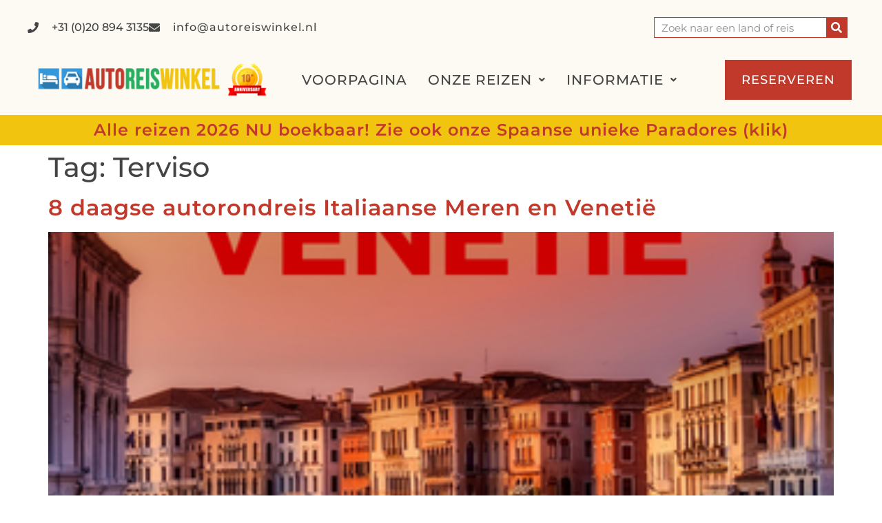

--- FILE ---
content_type: text/html; charset=UTF-8
request_url: https://www.autoreiswinkel.nl/tag/terviso/
body_size: 13644
content:
<!doctype html>
<html dir="ltr" lang="nl-NL">
<head>
	<meta charset="UTF-8">
	<meta name="viewport" content="width=device-width, initial-scale=1">
	<link rel="profile" href="https://gmpg.org/xfn/11">
	<title>Terviso | AutoReisWinkel.nl</title>
	<style>img:is([sizes="auto" i], [sizes^="auto," i]) { contain-intrinsic-size: 3000px 1500px }</style>
	
		<!-- All in One SEO 4.9.3 - aioseo.com -->
	<meta name="robots" content="max-image-preview:large" />
	<meta name="keywords" content="autorondreis,autoreis,italië,gardameer,comomeer,verona,lugano,terviso,venetië" />
	<link rel="canonical" href="https://www.autoreiswinkel.nl/tag/terviso/" />
	<meta name="generator" content="All in One SEO (AIOSEO) 4.9.3" />
		<script type="application/ld+json" class="aioseo-schema">
			{"@context":"https:\/\/schema.org","@graph":[{"@type":"BreadcrumbList","@id":"https:\/\/www.autoreiswinkel.nl\/tag\/terviso\/#breadcrumblist","itemListElement":[{"@type":"ListItem","@id":"https:\/\/www.autoreiswinkel.nl#listItem","position":1,"name":"Home","item":"https:\/\/www.autoreiswinkel.nl","nextItem":{"@type":"ListItem","@id":"https:\/\/www.autoreiswinkel.nl\/tag\/terviso\/#listItem","name":"Terviso"}},{"@type":"ListItem","@id":"https:\/\/www.autoreiswinkel.nl\/tag\/terviso\/#listItem","position":2,"name":"Terviso","previousItem":{"@type":"ListItem","@id":"https:\/\/www.autoreiswinkel.nl#listItem","name":"Home"}}]},{"@type":"CollectionPage","@id":"https:\/\/www.autoreiswinkel.nl\/tag\/terviso\/#collectionpage","url":"https:\/\/www.autoreiswinkel.nl\/tag\/terviso\/","name":"Terviso | AutoReisWinkel.nl","inLanguage":"nl-NL","isPartOf":{"@id":"https:\/\/www.autoreiswinkel.nl\/#website"},"breadcrumb":{"@id":"https:\/\/www.autoreiswinkel.nl\/tag\/terviso\/#breadcrumblist"}},{"@type":"Organization","@id":"https:\/\/www.autoreiswinkel.nl\/#organization","name":"AutoReisWinkel.nl","description":"Voordelige autorondreizen in Europa","url":"https:\/\/www.autoreiswinkel.nl\/","logo":{"@type":"ImageObject","url":"https:\/\/www.autoreiswinkel.nl\/wp-content\/uploads\/2022\/11\/logo2024.png","@id":"https:\/\/www.autoreiswinkel.nl\/tag\/terviso\/#organizationLogo","width":400,"height":80},"image":{"@id":"https:\/\/www.autoreiswinkel.nl\/tag\/terviso\/#organizationLogo"}},{"@type":"WebSite","@id":"https:\/\/www.autoreiswinkel.nl\/#website","url":"https:\/\/www.autoreiswinkel.nl\/","name":"AutoReisWinkel.nl","description":"Voordelige autorondreizen in Europa","inLanguage":"nl-NL","publisher":{"@id":"https:\/\/www.autoreiswinkel.nl\/#organization"}}]}
		</script>
		<!-- All in One SEO -->

<link rel="alternate" type="application/rss+xml" title="AutoReisWinkel.nl &raquo; feed" href="https://www.autoreiswinkel.nl/feed/" />
<link rel="alternate" type="application/rss+xml" title="AutoReisWinkel.nl &raquo; reacties feed" href="https://www.autoreiswinkel.nl/comments/feed/" />
<link rel="alternate" type="application/rss+xml" title="AutoReisWinkel.nl &raquo; Terviso tag feed" href="https://www.autoreiswinkel.nl/tag/terviso/feed/" />
<script>
window._wpemojiSettings = {"baseUrl":"https:\/\/s.w.org\/images\/core\/emoji\/16.0.1\/72x72\/","ext":".png","svgUrl":"https:\/\/s.w.org\/images\/core\/emoji\/16.0.1\/svg\/","svgExt":".svg","source":{"concatemoji":"https:\/\/www.autoreiswinkel.nl\/wp-includes\/js\/wp-emoji-release.min.js?ver=6.8.3"}};
/*! This file is auto-generated */
!function(s,n){var o,i,e;function c(e){try{var t={supportTests:e,timestamp:(new Date).valueOf()};sessionStorage.setItem(o,JSON.stringify(t))}catch(e){}}function p(e,t,n){e.clearRect(0,0,e.canvas.width,e.canvas.height),e.fillText(t,0,0);var t=new Uint32Array(e.getImageData(0,0,e.canvas.width,e.canvas.height).data),a=(e.clearRect(0,0,e.canvas.width,e.canvas.height),e.fillText(n,0,0),new Uint32Array(e.getImageData(0,0,e.canvas.width,e.canvas.height).data));return t.every(function(e,t){return e===a[t]})}function u(e,t){e.clearRect(0,0,e.canvas.width,e.canvas.height),e.fillText(t,0,0);for(var n=e.getImageData(16,16,1,1),a=0;a<n.data.length;a++)if(0!==n.data[a])return!1;return!0}function f(e,t,n,a){switch(t){case"flag":return n(e,"\ud83c\udff3\ufe0f\u200d\u26a7\ufe0f","\ud83c\udff3\ufe0f\u200b\u26a7\ufe0f")?!1:!n(e,"\ud83c\udde8\ud83c\uddf6","\ud83c\udde8\u200b\ud83c\uddf6")&&!n(e,"\ud83c\udff4\udb40\udc67\udb40\udc62\udb40\udc65\udb40\udc6e\udb40\udc67\udb40\udc7f","\ud83c\udff4\u200b\udb40\udc67\u200b\udb40\udc62\u200b\udb40\udc65\u200b\udb40\udc6e\u200b\udb40\udc67\u200b\udb40\udc7f");case"emoji":return!a(e,"\ud83e\udedf")}return!1}function g(e,t,n,a){var r="undefined"!=typeof WorkerGlobalScope&&self instanceof WorkerGlobalScope?new OffscreenCanvas(300,150):s.createElement("canvas"),o=r.getContext("2d",{willReadFrequently:!0}),i=(o.textBaseline="top",o.font="600 32px Arial",{});return e.forEach(function(e){i[e]=t(o,e,n,a)}),i}function t(e){var t=s.createElement("script");t.src=e,t.defer=!0,s.head.appendChild(t)}"undefined"!=typeof Promise&&(o="wpEmojiSettingsSupports",i=["flag","emoji"],n.supports={everything:!0,everythingExceptFlag:!0},e=new Promise(function(e){s.addEventListener("DOMContentLoaded",e,{once:!0})}),new Promise(function(t){var n=function(){try{var e=JSON.parse(sessionStorage.getItem(o));if("object"==typeof e&&"number"==typeof e.timestamp&&(new Date).valueOf()<e.timestamp+604800&&"object"==typeof e.supportTests)return e.supportTests}catch(e){}return null}();if(!n){if("undefined"!=typeof Worker&&"undefined"!=typeof OffscreenCanvas&&"undefined"!=typeof URL&&URL.createObjectURL&&"undefined"!=typeof Blob)try{var e="postMessage("+g.toString()+"("+[JSON.stringify(i),f.toString(),p.toString(),u.toString()].join(",")+"));",a=new Blob([e],{type:"text/javascript"}),r=new Worker(URL.createObjectURL(a),{name:"wpTestEmojiSupports"});return void(r.onmessage=function(e){c(n=e.data),r.terminate(),t(n)})}catch(e){}c(n=g(i,f,p,u))}t(n)}).then(function(e){for(var t in e)n.supports[t]=e[t],n.supports.everything=n.supports.everything&&n.supports[t],"flag"!==t&&(n.supports.everythingExceptFlag=n.supports.everythingExceptFlag&&n.supports[t]);n.supports.everythingExceptFlag=n.supports.everythingExceptFlag&&!n.supports.flag,n.DOMReady=!1,n.readyCallback=function(){n.DOMReady=!0}}).then(function(){return e}).then(function(){var e;n.supports.everything||(n.readyCallback(),(e=n.source||{}).concatemoji?t(e.concatemoji):e.wpemoji&&e.twemoji&&(t(e.twemoji),t(e.wpemoji)))}))}((window,document),window._wpemojiSettings);
</script>
<style id='wp-emoji-styles-inline-css'>

	img.wp-smiley, img.emoji {
		display: inline !important;
		border: none !important;
		box-shadow: none !important;
		height: 1em !important;
		width: 1em !important;
		margin: 0 0.07em !important;
		vertical-align: -0.1em !important;
		background: none !important;
		padding: 0 !important;
	}
</style>
<link rel='stylesheet' id='wp-block-library-css' href='https://www.autoreiswinkel.nl/wp-includes/css/dist/block-library/style.min.css?ver=6.8.3' media='all' />
<link rel='stylesheet' id='aioseo/css/src/vue/standalone/blocks/table-of-contents/global.scss-css' href='https://www.autoreiswinkel.nl/wp-content/plugins/all-in-one-seo-pack/dist/Lite/assets/css/table-of-contents/global.e90f6d47.css?ver=4.9.3' media='all' />
<link rel='stylesheet' id='me-spr-block-styles-css' href='https://www.autoreiswinkel.nl/wp-content/plugins/simple-post-redirect//css/block-styles.min.css?ver=6.8.3' media='all' />
<style id='global-styles-inline-css'>
:root{--wp--preset--aspect-ratio--square: 1;--wp--preset--aspect-ratio--4-3: 4/3;--wp--preset--aspect-ratio--3-4: 3/4;--wp--preset--aspect-ratio--3-2: 3/2;--wp--preset--aspect-ratio--2-3: 2/3;--wp--preset--aspect-ratio--16-9: 16/9;--wp--preset--aspect-ratio--9-16: 9/16;--wp--preset--color--black: #000000;--wp--preset--color--cyan-bluish-gray: #abb8c3;--wp--preset--color--white: #ffffff;--wp--preset--color--pale-pink: #f78da7;--wp--preset--color--vivid-red: #cf2e2e;--wp--preset--color--luminous-vivid-orange: #ff6900;--wp--preset--color--luminous-vivid-amber: #fcb900;--wp--preset--color--light-green-cyan: #7bdcb5;--wp--preset--color--vivid-green-cyan: #00d084;--wp--preset--color--pale-cyan-blue: #8ed1fc;--wp--preset--color--vivid-cyan-blue: #0693e3;--wp--preset--color--vivid-purple: #9b51e0;--wp--preset--gradient--vivid-cyan-blue-to-vivid-purple: linear-gradient(135deg,rgba(6,147,227,1) 0%,rgb(155,81,224) 100%);--wp--preset--gradient--light-green-cyan-to-vivid-green-cyan: linear-gradient(135deg,rgb(122,220,180) 0%,rgb(0,208,130) 100%);--wp--preset--gradient--luminous-vivid-amber-to-luminous-vivid-orange: linear-gradient(135deg,rgba(252,185,0,1) 0%,rgba(255,105,0,1) 100%);--wp--preset--gradient--luminous-vivid-orange-to-vivid-red: linear-gradient(135deg,rgba(255,105,0,1) 0%,rgb(207,46,46) 100%);--wp--preset--gradient--very-light-gray-to-cyan-bluish-gray: linear-gradient(135deg,rgb(238,238,238) 0%,rgb(169,184,195) 100%);--wp--preset--gradient--cool-to-warm-spectrum: linear-gradient(135deg,rgb(74,234,220) 0%,rgb(151,120,209) 20%,rgb(207,42,186) 40%,rgb(238,44,130) 60%,rgb(251,105,98) 80%,rgb(254,248,76) 100%);--wp--preset--gradient--blush-light-purple: linear-gradient(135deg,rgb(255,206,236) 0%,rgb(152,150,240) 100%);--wp--preset--gradient--blush-bordeaux: linear-gradient(135deg,rgb(254,205,165) 0%,rgb(254,45,45) 50%,rgb(107,0,62) 100%);--wp--preset--gradient--luminous-dusk: linear-gradient(135deg,rgb(255,203,112) 0%,rgb(199,81,192) 50%,rgb(65,88,208) 100%);--wp--preset--gradient--pale-ocean: linear-gradient(135deg,rgb(255,245,203) 0%,rgb(182,227,212) 50%,rgb(51,167,181) 100%);--wp--preset--gradient--electric-grass: linear-gradient(135deg,rgb(202,248,128) 0%,rgb(113,206,126) 100%);--wp--preset--gradient--midnight: linear-gradient(135deg,rgb(2,3,129) 0%,rgb(40,116,252) 100%);--wp--preset--font-size--small: 13px;--wp--preset--font-size--medium: 20px;--wp--preset--font-size--large: 36px;--wp--preset--font-size--x-large: 42px;--wp--preset--spacing--20: 0.44rem;--wp--preset--spacing--30: 0.67rem;--wp--preset--spacing--40: 1rem;--wp--preset--spacing--50: 1.5rem;--wp--preset--spacing--60: 2.25rem;--wp--preset--spacing--70: 3.38rem;--wp--preset--spacing--80: 5.06rem;--wp--preset--shadow--natural: 6px 6px 9px rgba(0, 0, 0, 0.2);--wp--preset--shadow--deep: 12px 12px 50px rgba(0, 0, 0, 0.4);--wp--preset--shadow--sharp: 6px 6px 0px rgba(0, 0, 0, 0.2);--wp--preset--shadow--outlined: 6px 6px 0px -3px rgba(255, 255, 255, 1), 6px 6px rgba(0, 0, 0, 1);--wp--preset--shadow--crisp: 6px 6px 0px rgba(0, 0, 0, 1);}:root { --wp--style--global--content-size: 800px;--wp--style--global--wide-size: 1200px; }:where(body) { margin: 0; }.wp-site-blocks > .alignleft { float: left; margin-right: 2em; }.wp-site-blocks > .alignright { float: right; margin-left: 2em; }.wp-site-blocks > .aligncenter { justify-content: center; margin-left: auto; margin-right: auto; }:where(.wp-site-blocks) > * { margin-block-start: 24px; margin-block-end: 0; }:where(.wp-site-blocks) > :first-child { margin-block-start: 0; }:where(.wp-site-blocks) > :last-child { margin-block-end: 0; }:root { --wp--style--block-gap: 24px; }:root :where(.is-layout-flow) > :first-child{margin-block-start: 0;}:root :where(.is-layout-flow) > :last-child{margin-block-end: 0;}:root :where(.is-layout-flow) > *{margin-block-start: 24px;margin-block-end: 0;}:root :where(.is-layout-constrained) > :first-child{margin-block-start: 0;}:root :where(.is-layout-constrained) > :last-child{margin-block-end: 0;}:root :where(.is-layout-constrained) > *{margin-block-start: 24px;margin-block-end: 0;}:root :where(.is-layout-flex){gap: 24px;}:root :where(.is-layout-grid){gap: 24px;}.is-layout-flow > .alignleft{float: left;margin-inline-start: 0;margin-inline-end: 2em;}.is-layout-flow > .alignright{float: right;margin-inline-start: 2em;margin-inline-end: 0;}.is-layout-flow > .aligncenter{margin-left: auto !important;margin-right: auto !important;}.is-layout-constrained > .alignleft{float: left;margin-inline-start: 0;margin-inline-end: 2em;}.is-layout-constrained > .alignright{float: right;margin-inline-start: 2em;margin-inline-end: 0;}.is-layout-constrained > .aligncenter{margin-left: auto !important;margin-right: auto !important;}.is-layout-constrained > :where(:not(.alignleft):not(.alignright):not(.alignfull)){max-width: var(--wp--style--global--content-size);margin-left: auto !important;margin-right: auto !important;}.is-layout-constrained > .alignwide{max-width: var(--wp--style--global--wide-size);}body .is-layout-flex{display: flex;}.is-layout-flex{flex-wrap: wrap;align-items: center;}.is-layout-flex > :is(*, div){margin: 0;}body .is-layout-grid{display: grid;}.is-layout-grid > :is(*, div){margin: 0;}body{padding-top: 0px;padding-right: 0px;padding-bottom: 0px;padding-left: 0px;}a:where(:not(.wp-element-button)){text-decoration: underline;}:root :where(.wp-element-button, .wp-block-button__link){background-color: #32373c;border-width: 0;color: #fff;font-family: inherit;font-size: inherit;line-height: inherit;padding: calc(0.667em + 2px) calc(1.333em + 2px);text-decoration: none;}.has-black-color{color: var(--wp--preset--color--black) !important;}.has-cyan-bluish-gray-color{color: var(--wp--preset--color--cyan-bluish-gray) !important;}.has-white-color{color: var(--wp--preset--color--white) !important;}.has-pale-pink-color{color: var(--wp--preset--color--pale-pink) !important;}.has-vivid-red-color{color: var(--wp--preset--color--vivid-red) !important;}.has-luminous-vivid-orange-color{color: var(--wp--preset--color--luminous-vivid-orange) !important;}.has-luminous-vivid-amber-color{color: var(--wp--preset--color--luminous-vivid-amber) !important;}.has-light-green-cyan-color{color: var(--wp--preset--color--light-green-cyan) !important;}.has-vivid-green-cyan-color{color: var(--wp--preset--color--vivid-green-cyan) !important;}.has-pale-cyan-blue-color{color: var(--wp--preset--color--pale-cyan-blue) !important;}.has-vivid-cyan-blue-color{color: var(--wp--preset--color--vivid-cyan-blue) !important;}.has-vivid-purple-color{color: var(--wp--preset--color--vivid-purple) !important;}.has-black-background-color{background-color: var(--wp--preset--color--black) !important;}.has-cyan-bluish-gray-background-color{background-color: var(--wp--preset--color--cyan-bluish-gray) !important;}.has-white-background-color{background-color: var(--wp--preset--color--white) !important;}.has-pale-pink-background-color{background-color: var(--wp--preset--color--pale-pink) !important;}.has-vivid-red-background-color{background-color: var(--wp--preset--color--vivid-red) !important;}.has-luminous-vivid-orange-background-color{background-color: var(--wp--preset--color--luminous-vivid-orange) !important;}.has-luminous-vivid-amber-background-color{background-color: var(--wp--preset--color--luminous-vivid-amber) !important;}.has-light-green-cyan-background-color{background-color: var(--wp--preset--color--light-green-cyan) !important;}.has-vivid-green-cyan-background-color{background-color: var(--wp--preset--color--vivid-green-cyan) !important;}.has-pale-cyan-blue-background-color{background-color: var(--wp--preset--color--pale-cyan-blue) !important;}.has-vivid-cyan-blue-background-color{background-color: var(--wp--preset--color--vivid-cyan-blue) !important;}.has-vivid-purple-background-color{background-color: var(--wp--preset--color--vivid-purple) !important;}.has-black-border-color{border-color: var(--wp--preset--color--black) !important;}.has-cyan-bluish-gray-border-color{border-color: var(--wp--preset--color--cyan-bluish-gray) !important;}.has-white-border-color{border-color: var(--wp--preset--color--white) !important;}.has-pale-pink-border-color{border-color: var(--wp--preset--color--pale-pink) !important;}.has-vivid-red-border-color{border-color: var(--wp--preset--color--vivid-red) !important;}.has-luminous-vivid-orange-border-color{border-color: var(--wp--preset--color--luminous-vivid-orange) !important;}.has-luminous-vivid-amber-border-color{border-color: var(--wp--preset--color--luminous-vivid-amber) !important;}.has-light-green-cyan-border-color{border-color: var(--wp--preset--color--light-green-cyan) !important;}.has-vivid-green-cyan-border-color{border-color: var(--wp--preset--color--vivid-green-cyan) !important;}.has-pale-cyan-blue-border-color{border-color: var(--wp--preset--color--pale-cyan-blue) !important;}.has-vivid-cyan-blue-border-color{border-color: var(--wp--preset--color--vivid-cyan-blue) !important;}.has-vivid-purple-border-color{border-color: var(--wp--preset--color--vivid-purple) !important;}.has-vivid-cyan-blue-to-vivid-purple-gradient-background{background: var(--wp--preset--gradient--vivid-cyan-blue-to-vivid-purple) !important;}.has-light-green-cyan-to-vivid-green-cyan-gradient-background{background: var(--wp--preset--gradient--light-green-cyan-to-vivid-green-cyan) !important;}.has-luminous-vivid-amber-to-luminous-vivid-orange-gradient-background{background: var(--wp--preset--gradient--luminous-vivid-amber-to-luminous-vivid-orange) !important;}.has-luminous-vivid-orange-to-vivid-red-gradient-background{background: var(--wp--preset--gradient--luminous-vivid-orange-to-vivid-red) !important;}.has-very-light-gray-to-cyan-bluish-gray-gradient-background{background: var(--wp--preset--gradient--very-light-gray-to-cyan-bluish-gray) !important;}.has-cool-to-warm-spectrum-gradient-background{background: var(--wp--preset--gradient--cool-to-warm-spectrum) !important;}.has-blush-light-purple-gradient-background{background: var(--wp--preset--gradient--blush-light-purple) !important;}.has-blush-bordeaux-gradient-background{background: var(--wp--preset--gradient--blush-bordeaux) !important;}.has-luminous-dusk-gradient-background{background: var(--wp--preset--gradient--luminous-dusk) !important;}.has-pale-ocean-gradient-background{background: var(--wp--preset--gradient--pale-ocean) !important;}.has-electric-grass-gradient-background{background: var(--wp--preset--gradient--electric-grass) !important;}.has-midnight-gradient-background{background: var(--wp--preset--gradient--midnight) !important;}.has-small-font-size{font-size: var(--wp--preset--font-size--small) !important;}.has-medium-font-size{font-size: var(--wp--preset--font-size--medium) !important;}.has-large-font-size{font-size: var(--wp--preset--font-size--large) !important;}.has-x-large-font-size{font-size: var(--wp--preset--font-size--x-large) !important;}
:root :where(.wp-block-pullquote){font-size: 1.5em;line-height: 1.6;}
</style>
<link rel='stylesheet' id='hello-elementor-css' href='https://www.autoreiswinkel.nl/wp-content/themes/hello-elementor/assets/css/reset.css?ver=3.4.4' media='all' />
<link rel='stylesheet' id='hello-elementor-theme-style-css' href='https://www.autoreiswinkel.nl/wp-content/themes/hello-elementor/assets/css/theme.css?ver=3.4.4' media='all' />
<link rel='stylesheet' id='hello-elementor-header-footer-css' href='https://www.autoreiswinkel.nl/wp-content/themes/hello-elementor/assets/css/header-footer.css?ver=3.4.4' media='all' />
<link rel='stylesheet' id='elementor-frontend-css' href='https://www.autoreiswinkel.nl/wp-content/plugins/elementor/assets/css/frontend.min.css?ver=3.34.1' media='all' />
<link rel='stylesheet' id='elementor-post-8623-css' href='https://www.autoreiswinkel.nl/wp-content/uploads/elementor/css/post-8623.css?ver=1768199844' media='all' />
<link rel='stylesheet' id='widget-icon-list-css' href='https://www.autoreiswinkel.nl/wp-content/plugins/elementor/assets/css/widget-icon-list.min.css?ver=3.34.1' media='all' />
<link rel='stylesheet' id='widget-search-form-css' href='https://www.autoreiswinkel.nl/wp-content/plugins/elementor-pro/assets/css/widget-search-form.min.css?ver=3.34.0' media='all' />
<link rel='stylesheet' id='elementor-icons-shared-0-css' href='https://www.autoreiswinkel.nl/wp-content/plugins/elementor/assets/lib/font-awesome/css/fontawesome.min.css?ver=5.15.3' media='all' />
<link rel='stylesheet' id='elementor-icons-fa-solid-css' href='https://www.autoreiswinkel.nl/wp-content/plugins/elementor/assets/lib/font-awesome/css/solid.min.css?ver=5.15.3' media='all' />
<link rel='stylesheet' id='widget-image-css' href='https://www.autoreiswinkel.nl/wp-content/plugins/elementor/assets/css/widget-image.min.css?ver=3.34.1' media='all' />
<link rel='stylesheet' id='widget-heading-css' href='https://www.autoreiswinkel.nl/wp-content/plugins/elementor/assets/css/widget-heading.min.css?ver=3.34.1' media='all' />
<link rel='stylesheet' id='widget-nav-menu-css' href='https://www.autoreiswinkel.nl/wp-content/plugins/elementor-pro/assets/css/widget-nav-menu.min.css?ver=3.34.0' media='all' />
<link rel='stylesheet' id='elementor-icons-css' href='https://www.autoreiswinkel.nl/wp-content/plugins/elementor/assets/lib/eicons/css/elementor-icons.min.css?ver=5.45.0' media='all' />
<link rel='stylesheet' id='uael-frontend-css' href='https://www.autoreiswinkel.nl/wp-content/plugins/ultimate-elementor/assets/min-css/uael-frontend.min.css?ver=1.42.2' media='all' />
<link rel='stylesheet' id='uael-teammember-social-icons-css' href='https://www.autoreiswinkel.nl/wp-content/plugins/elementor/assets/css/widget-social-icons.min.css?ver=3.24.0' media='all' />
<link rel='stylesheet' id='uael-social-share-icons-brands-css' href='https://www.autoreiswinkel.nl/wp-content/plugins/elementor/assets/lib/font-awesome/css/brands.css?ver=5.15.3' media='all' />
<link rel='stylesheet' id='uael-social-share-icons-fontawesome-css' href='https://www.autoreiswinkel.nl/wp-content/plugins/elementor/assets/lib/font-awesome/css/fontawesome.css?ver=5.15.3' media='all' />
<link rel='stylesheet' id='uael-nav-menu-icons-css' href='https://www.autoreiswinkel.nl/wp-content/plugins/elementor/assets/lib/font-awesome/css/solid.css?ver=5.15.3' media='all' />
<link rel='stylesheet' id='elementor-post-9086-css' href='https://www.autoreiswinkel.nl/wp-content/uploads/elementor/css/post-9086.css?ver=1768214269' media='all' />
<link rel='stylesheet' id='elementor-post-9089-css' href='https://www.autoreiswinkel.nl/wp-content/uploads/elementor/css/post-9089.css?ver=1768199845' media='all' />
<link rel='stylesheet' id='tablepress-default-css' href='https://www.autoreiswinkel.nl/wp-content/tablepress-combined.min.css?ver=66' media='all' />
<link rel='stylesheet' id='elementor-gf-local-montserrat-css' href='https://www.autoreiswinkel.nl/wp-content/uploads/elementor/google-fonts/css/montserrat.css?ver=1742237056' media='all' />
<link rel='stylesheet' id='elementor-icons-fa-regular-css' href='https://www.autoreiswinkel.nl/wp-content/plugins/elementor/assets/lib/font-awesome/css/regular.min.css?ver=5.15.3' media='all' />
<script src="https://www.autoreiswinkel.nl/wp-includes/js/jquery/jquery.min.js?ver=3.7.1" id="jquery-core-js"></script>
<script src="https://www.autoreiswinkel.nl/wp-includes/js/jquery/jquery-migrate.min.js?ver=3.4.1" id="jquery-migrate-js"></script>
<script src="https://www.autoreiswinkel.nl/wp-content/plugins/elementor-pro/assets/js/page-transitions.min.js?ver=3.34.0" id="page-transitions-js"></script>
<link rel="https://api.w.org/" href="https://www.autoreiswinkel.nl/wp-json/" /><link rel="alternate" title="JSON" type="application/json" href="https://www.autoreiswinkel.nl/wp-json/wp/v2/tags/154" /><link rel="EditURI" type="application/rsd+xml" title="RSD" href="https://www.autoreiswinkel.nl/xmlrpc.php?rsd" />
<meta name="generator" content="WordPress 6.8.3" />
<!-- Analytics by WP Statistics - https://wp-statistics.com -->
<meta name="generator" content="Elementor 3.34.1; features: additional_custom_breakpoints; settings: css_print_method-external, google_font-enabled, font_display-swap">
<script>jQuery(document).ready(function($){
        setTimeout(function(){
  $('.flatpickr-input').each(function(){ flatpickr( $(this)[0] ).set('dateFormat', 'd/m/Y');}); }, 1000 );
});</script>
			<style>
				.e-con.e-parent:nth-of-type(n+4):not(.e-lazyloaded):not(.e-no-lazyload),
				.e-con.e-parent:nth-of-type(n+4):not(.e-lazyloaded):not(.e-no-lazyload) * {
					background-image: none !important;
				}
				@media screen and (max-height: 1024px) {
					.e-con.e-parent:nth-of-type(n+3):not(.e-lazyloaded):not(.e-no-lazyload),
					.e-con.e-parent:nth-of-type(n+3):not(.e-lazyloaded):not(.e-no-lazyload) * {
						background-image: none !important;
					}
				}
				@media screen and (max-height: 640px) {
					.e-con.e-parent:nth-of-type(n+2):not(.e-lazyloaded):not(.e-no-lazyload),
					.e-con.e-parent:nth-of-type(n+2):not(.e-lazyloaded):not(.e-no-lazyload) * {
						background-image: none !important;
					}
				}
			</style>
						<meta name="theme-color" content="#FFFFFF">
			<link rel="icon" href="https://www.autoreiswinkel.nl/wp-content/uploads/2015/01/icon-ARW-54b001b3v1_site_icon-32x32.png" sizes="32x32" />
<link rel="icon" href="https://www.autoreiswinkel.nl/wp-content/uploads/2015/01/icon-ARW-54b001b3v1_site_icon-192x192.png" sizes="192x192" />
<link rel="apple-touch-icon" href="https://www.autoreiswinkel.nl/wp-content/uploads/2015/01/icon-ARW-54b001b3v1_site_icon-180x180.png" />
<meta name="msapplication-TileImage" content="https://www.autoreiswinkel.nl/wp-content/uploads/2015/01/icon-ARW-54b001b3v1_site_icon-270x270.png" />
		<style id="wp-custom-css">
			ul {
    display: block;
    list-style-type: disc;
    margin-block-start: 1em;
    margin-block-end: 1em;
    margin-inline-start: 0px;
    margin-inline-end: 50px;
    padding-inline-start: 50px;
}		</style>
		</head>
<body class="archive tag tag-terviso tag-154 wp-custom-logo wp-embed-responsive wp-theme-hello-elementor hello-elementor-default elementor-default elementor-kit-8623">

		<e-page-transition class="e-page-transition--entering" exclude="^https\:\/\/www\.autoreiswinkel\.nl\/wp\-admin\/">
					</e-page-transition>
		
<a class="skip-link screen-reader-text" href="#content">Ga naar de inhoud</a>

		<header data-elementor-type="header" data-elementor-id="9086" class="elementor elementor-9086 elementor-location-header" data-elementor-post-type="elementor_library">
					<section class="elementor-section elementor-top-section elementor-element elementor-element-60f4843 elementor-section-full_width elementor-section-height-default elementor-section-height-default" data-id="60f4843" data-element_type="section" data-settings="{&quot;background_background&quot;:&quot;classic&quot;}">
						<div class="elementor-container elementor-column-gap-default">
					<div class="elementor-column elementor-col-100 elementor-top-column elementor-element elementor-element-6fac1211" data-id="6fac1211" data-element_type="column">
			<div class="elementor-widget-wrap elementor-element-populated">
						<section class="elementor-section elementor-inner-section elementor-element elementor-element-3654c7fa elementor-reverse-mobile elementor-section-full_width elementor-hidden-tablet elementor-hidden-mobile elementor-section-height-default elementor-section-height-default" data-id="3654c7fa" data-element_type="section" data-settings="{&quot;background_background&quot;:&quot;classic&quot;}">
						<div class="elementor-container elementor-column-gap-default">
					<div class="elementor-column elementor-col-50 elementor-inner-column elementor-element elementor-element-6c93a4a0 elementor-hidden-phone" data-id="6c93a4a0" data-element_type="column">
			<div class="elementor-widget-wrap elementor-element-populated">
						<div class="elementor-element elementor-element-79754a97 elementor-icon-list--layout-inline elementor-align-start elementor-mobile-align-center elementor-list-item-link-full_width elementor-widget elementor-widget-icon-list" data-id="79754a97" data-element_type="widget" data-widget_type="icon-list.default">
				<div class="elementor-widget-container">
							<ul class="elementor-icon-list-items elementor-inline-items">
							<li class="elementor-icon-list-item elementor-inline-item">
											<span class="elementor-icon-list-icon">
							<i aria-hidden="true" class="fas fa-phone"></i>						</span>
										<span class="elementor-icon-list-text">+31 (0)20 894 3135</span>
									</li>
								<li class="elementor-icon-list-item elementor-inline-item">
											<a href="https://www.autoreiswinkel.nl/contact/">

												<span class="elementor-icon-list-icon">
							<i aria-hidden="true" class="fas fa-envelope"></i>						</span>
										<span class="elementor-icon-list-text">info@autoreiswinkel.nl</span>
											</a>
									</li>
						</ul>
						</div>
				</div>
					</div>
		</div>
				<div class="elementor-column elementor-col-50 elementor-inner-column elementor-element elementor-element-cf3d750" data-id="cf3d750" data-element_type="column">
			<div class="elementor-widget-wrap elementor-element-populated">
						<div class="elementor-element elementor-element-37bc19b elementor-search-form--skin-classic elementor-search-form--button-type-icon elementor-search-form--icon-search elementor-widget elementor-widget-search-form" data-id="37bc19b" data-element_type="widget" data-settings="{&quot;skin&quot;:&quot;classic&quot;}" data-widget_type="search-form.default">
				<div class="elementor-widget-container">
							<search role="search">
			<form class="elementor-search-form" action="https://www.autoreiswinkel.nl" method="get">
												<div class="elementor-search-form__container">
					<label class="elementor-screen-only" for="elementor-search-form-37bc19b">Zoeken</label>

					
					<input id="elementor-search-form-37bc19b" placeholder="Zoek naar een land of reis" class="elementor-search-form__input" type="search" name="s" value="">
					
											<button class="elementor-search-form__submit" type="submit" aria-label="Zoeken">
															<i aria-hidden="true" class="fas fa-search"></i>													</button>
					
									</div>
			</form>
		</search>
						</div>
				</div>
					</div>
		</div>
					</div>
		</section>
				<section class="elementor-section elementor-inner-section elementor-element elementor-element-b4d74a4 elementor-section-full_width elementor-section-height-default elementor-section-height-default" data-id="b4d74a4" data-element_type="section" data-settings="{&quot;background_background&quot;:&quot;classic&quot;}">
						<div class="elementor-container elementor-column-gap-default">
					<div class="elementor-column elementor-col-33 elementor-inner-column elementor-element elementor-element-ee32de6" data-id="ee32de6" data-element_type="column">
			<div class="elementor-widget-wrap elementor-element-populated">
						<div class="elementor-element elementor-element-b4995fd elementor-widget elementor-widget-theme-site-logo elementor-widget-image" data-id="b4995fd" data-element_type="widget" data-widget_type="theme-site-logo.default">
				<div class="elementor-widget-container">
											<a href="https://www.autoreiswinkel.nl">
			<img width="400" height="80" src="https://www.autoreiswinkel.nl/wp-content/uploads/2022/11/logo2024.png" class="attachment-full size-full wp-image-10099" alt="" />				</a>
											</div>
				</div>
					</div>
		</div>
				<div class="elementor-column elementor-col-33 elementor-inner-column elementor-element elementor-element-2d19bee" data-id="2d19bee" data-element_type="column">
			<div class="elementor-widget-wrap elementor-element-populated">
						<div class="elementor-element elementor-element-d464d09 uael-nav-menu__align-right elementor-widget__width-initial uael-submenu-open-hover uael-submenu-icon-arrow uael-submenu-animation-none uael-link-redirect-child uael-nav-menu__breakpoint-tablet uael-nav-menu-toggle-label-no elementor-widget elementor-widget-uael-nav-menu" data-id="d464d09" data-element_type="widget" data-settings="{&quot;distance_from_menu&quot;:{&quot;unit&quot;:&quot;px&quot;,&quot;size&quot;:&quot;&quot;,&quot;sizes&quot;:[]},&quot;distance_from_menu_tablet&quot;:{&quot;unit&quot;:&quot;px&quot;,&quot;size&quot;:&quot;&quot;,&quot;sizes&quot;:[]},&quot;distance_from_menu_mobile&quot;:{&quot;unit&quot;:&quot;px&quot;,&quot;size&quot;:&quot;&quot;,&quot;sizes&quot;:[]}}" data-widget_type="uael-nav-menu.default">
				<div class="elementor-widget-container">
							<div class="uael-nav-menu uael-layout-horizontal uael-nav-menu-layout uael-pointer__none" data-layout="horizontal">
				<div role="button" class="uael-nav-menu__toggle elementor-clickable">
					<span class="screen-reader-text">Main Menu</span>
					<div class="uael-nav-menu-icon">
						<i aria-hidden="true" class="fas fa-align-justify"></i>					</div>
									</div>
										<nav class="uael-nav-menu__layout-horizontal uael-nav-menu__submenu-arrow" data-toggle-icon="&lt;i aria-hidden=&quot;true&quot; class=&quot;fas fa-align-justify&quot;&gt;&lt;/i&gt;" data-close-icon="&lt;i aria-hidden=&quot;true&quot; class=&quot;far fa-window-close&quot;&gt;&lt;/i&gt;" data-full-width="yes">
			 <ul class="uael-nav-menu uael-nav-menu-custom uael-custom-wrapper"><li class="menu-item menu-item-has-children parent parent-has-no-child elementor-repeater-item-b56ae29" data-dropdown-width="default" data-dropdown-pos="left"><a href="https://www.autoreiswinkel.nl/" class='uael-menu-item'>Voorpagina<span class='uael-menu-toggle sub-arrow parent-item'><i class='fa'></i></span></a><li class="menu-item menu-item-has-children parent parent-has-no-child elementor-repeater-item-33d6199" data-dropdown-width="section" data-dropdown-pos=""><div class='uael-has-submenu-container'><a href="https://www.autoreiswinkel.nl/onze-reizen/" class='uael-menu-item'>Onze reizen<span class='uael-menu-toggle sub-arrow parent-item'><i class='fa'></i></span></a></div><ul class='sub-menu parent-do-not-have-template'><div class="menu-item saved-content child elementor-repeater elementor-repeater-item-100c55d">		<div data-elementor-type="section" data-elementor-id="9738" class="elementor elementor-9738 elementor-location-header" data-elementor-post-type="elementor_library">
					<section class="elementor-section elementor-top-section elementor-element elementor-element-bcb2061 elementor-section-boxed elementor-section-height-default elementor-section-height-default" data-id="bcb2061" data-element_type="section" data-settings="{&quot;background_background&quot;:&quot;classic&quot;}">
						<div class="elementor-container elementor-column-gap-default">
					<div class="elementor-column elementor-col-16 elementor-top-column elementor-element elementor-element-46551a2" data-id="46551a2" data-element_type="column">
			<div class="elementor-widget-wrap elementor-element-populated">
						<div class="elementor-element elementor-element-8b5fb0b elementor-widget elementor-widget-image" data-id="8b5fb0b" data-element_type="widget" data-widget_type="image.default">
				<div class="elementor-widget-container">
																<a href="https://www.autoreiswinkel.nl/landen/spanje/">
							<img width="265" height="140" src="https://www.autoreiswinkel.nl/wp-content/uploads/2022/11/craousel-spanje.jpg" class="attachment-large size-large wp-image-9043" alt="" />								</a>
															</div>
				</div>
					</div>
		</div>
				<div class="elementor-column elementor-col-16 elementor-top-column elementor-element elementor-element-739d0e3" data-id="739d0e3" data-element_type="column">
			<div class="elementor-widget-wrap elementor-element-populated">
						<div class="elementor-element elementor-element-3780e6e elementor-widget elementor-widget-image" data-id="3780e6e" data-element_type="widget" data-widget_type="image.default">
				<div class="elementor-widget-container">
																<a href="https://www.autoreiswinkel.nl/landen/spanje-paradores/">
							<img width="265" height="140" src="https://www.autoreiswinkel.nl/wp-content/uploads/2022/11/carousel-paradores.jpg" class="attachment-large size-large wp-image-9044" alt="" />								</a>
															</div>
				</div>
					</div>
		</div>
				<div class="elementor-column elementor-col-16 elementor-top-column elementor-element elementor-element-a7108ea" data-id="a7108ea" data-element_type="column">
			<div class="elementor-widget-wrap elementor-element-populated">
						<div class="elementor-element elementor-element-4d4b55b elementor-widget elementor-widget-image" data-id="4d4b55b" data-element_type="widget" data-widget_type="image.default">
				<div class="elementor-widget-container">
																<a href="https://www.autoreiswinkel.nl/landen/italie/">
							<img loading="lazy" width="265" height="140" src="https://www.autoreiswinkel.nl/wp-content/uploads/2022/11/carousel-italie.jpg" class="attachment-large size-large wp-image-9046" alt="" />								</a>
															</div>
				</div>
					</div>
		</div>
				<div class="elementor-column elementor-col-16 elementor-top-column elementor-element elementor-element-5eacd23" data-id="5eacd23" data-element_type="column">
			<div class="elementor-widget-wrap elementor-element-populated">
						<div class="elementor-element elementor-element-ebda0ae elementor-widget elementor-widget-image" data-id="ebda0ae" data-element_type="widget" data-widget_type="image.default">
				<div class="elementor-widget-container">
																<a href="https://www.autoreiswinkel.nl/landen/portugal/">
							<img loading="lazy" width="265" height="140" src="https://www.autoreiswinkel.nl/wp-content/uploads/2022/11/carousel-portugal.jpg" class="attachment-large size-large wp-image-9050" alt="" />								</a>
															</div>
				</div>
					</div>
		</div>
				<div class="elementor-column elementor-col-16 elementor-top-column elementor-element elementor-element-d7e16f2" data-id="d7e16f2" data-element_type="column">
			<div class="elementor-widget-wrap elementor-element-populated">
						<div class="elementor-element elementor-element-6ad5399 elementor-widget elementor-widget-image" data-id="6ad5399" data-element_type="widget" data-widget_type="image.default">
				<div class="elementor-widget-container">
																<a href="https://www.autoreiswinkel.nl/landen/frankrijk/">
							<img loading="lazy" width="265" height="140" src="https://www.autoreiswinkel.nl/wp-content/uploads/2022/11/carousel-frankrijk.jpg" class="attachment-large size-large wp-image-9047" alt="" />								</a>
															</div>
				</div>
					</div>
		</div>
				<div class="elementor-column elementor-col-16 elementor-top-column elementor-element elementor-element-b23611c" data-id="b23611c" data-element_type="column">
			<div class="elementor-widget-wrap elementor-element-populated">
						<div class="elementor-element elementor-element-8496d32 elementor-widget elementor-widget-image" data-id="8496d32" data-element_type="widget" data-widget_type="image.default">
				<div class="elementor-widget-container">
																<a href="https://www.autoreiswinkel.nl/landen/griekenland/">
							<img loading="lazy" width="265" height="140" src="https://www.autoreiswinkel.nl/wp-content/uploads/2022/11/carousel-griekenland.jpg" class="attachment-large size-large wp-image-9049" alt="" />								</a>
															</div>
				</div>
					</div>
		</div>
					</div>
		</section>
				<section class="elementor-section elementor-top-section elementor-element elementor-element-9f9afe9 elementor-section-boxed elementor-section-height-default elementor-section-height-default" data-id="9f9afe9" data-element_type="section" data-settings="{&quot;background_background&quot;:&quot;classic&quot;}">
						<div class="elementor-container elementor-column-gap-default">
					<div class="elementor-column elementor-col-20 elementor-top-column elementor-element elementor-element-b5a0d9a" data-id="b5a0d9a" data-element_type="column">
			<div class="elementor-widget-wrap elementor-element-populated">
						<div class="elementor-element elementor-element-09b6d04 elementor-widget elementor-widget-image" data-id="09b6d04" data-element_type="widget" data-widget_type="image.default">
				<div class="elementor-widget-container">
																<a href="https://www.autoreiswinkel.nl/landen/duitsland/">
							<img loading="lazy" width="265" height="140" src="https://www.autoreiswinkel.nl/wp-content/uploads/2022/11/carousel-duitsland.jpg" class="attachment-large size-large wp-image-9045" alt="" />								</a>
															</div>
				</div>
					</div>
		</div>
				<div class="elementor-column elementor-col-20 elementor-top-column elementor-element elementor-element-f6bbf49" data-id="f6bbf49" data-element_type="column">
			<div class="elementor-widget-wrap elementor-element-populated">
						<div class="elementor-element elementor-element-b3e03e9 elementor-widget elementor-widget-image" data-id="b3e03e9" data-element_type="widget" data-widget_type="image.default">
				<div class="elementor-widget-container">
																<a href="https://www.autoreiswinkel.nl/landen/oostenrijk/">
							<img loading="lazy" width="265" height="140" src="https://www.autoreiswinkel.nl/wp-content/uploads/2022/11/carousel-oostenrijk.jpg" class="attachment-large size-large wp-image-9051" alt="" />								</a>
															</div>
				</div>
					</div>
		</div>
				<div class="elementor-column elementor-col-20 elementor-top-column elementor-element elementor-element-18f88ab" data-id="18f88ab" data-element_type="column">
			<div class="elementor-widget-wrap elementor-element-populated">
						<div class="elementor-element elementor-element-2db2dd0 elementor-widget elementor-widget-image" data-id="2db2dd0" data-element_type="widget" data-widget_type="image.default">
				<div class="elementor-widget-container">
																<a href="https://www.autoreiswinkel.nl/landen/zwitserland/">
							<img loading="lazy" width="265" height="140" src="https://www.autoreiswinkel.nl/wp-content/uploads/2022/11/carousel-zwitserland.jpg" class="attachment-large size-large wp-image-9053" alt="" />								</a>
															</div>
				</div>
					</div>
		</div>
				<div class="elementor-column elementor-col-20 elementor-top-column elementor-element elementor-element-2b054e3" data-id="2b054e3" data-element_type="column">
			<div class="elementor-widget-wrap elementor-element-populated">
						<div class="elementor-element elementor-element-0ddc5e1 elementor-widget elementor-widget-image" data-id="0ddc5e1" data-element_type="widget" data-widget_type="image.default">
				<div class="elementor-widget-container">
																<a href="https://www.autoreiswinkel.nl/landen/kroatie/">
							<img loading="lazy" width="265" height="140" src="https://www.autoreiswinkel.nl/wp-content/uploads/2022/11/carousel-kroatie.jpg" class="attachment-large size-large wp-image-9048" alt="" />								</a>
															</div>
				</div>
					</div>
		</div>
				<div class="elementor-column elementor-col-20 elementor-top-column elementor-element elementor-element-7be714b" data-id="7be714b" data-element_type="column">
			<div class="elementor-widget-wrap elementor-element-populated">
						<div class="elementor-element elementor-element-d3d6214 elementor-widget elementor-widget-image" data-id="d3d6214" data-element_type="widget" data-widget_type="image.default">
				<div class="elementor-widget-container">
																<a href="https://www.autoreiswinkel.nl/landen/praag-budapest/">
							<img loading="lazy" width="265" height="140" src="https://www.autoreiswinkel.nl/wp-content/uploads/2022/11/carousel-praag.jpg" class="attachment-large size-large wp-image-9052" alt="" />								</a>
															</div>
				</div>
					</div>
		</div>
					</div>
		</section>
				</div>
		</div></ul></li><li class="menu-item menu-item-has-children parent parent-has-no-child elementor-repeater-item-ed94369" data-dropdown-width="custom" data-dropdown-pos="left"><div class='uael-has-submenu-container'><a href="#" class='uael-menu-item'>Informatie<span class='uael-menu-toggle sub-arrow parent-item'><i class='fa'></i></span></a></div><ul class='sub-menu parent-do-not-have-template'><li class="menu-item child menu-item-has-children elementor-repeater elementor-repeater-item-07299f8"><a href="https://www.autoreiswinkel.nl/over-ons/" class='uael-sub-menu-item'>Over ons</a></li><li class="menu-item child menu-item-has-children elementor-repeater elementor-repeater-item-c059968"><a href="https://www.autoreiswinkel.nl/contact/" class='uael-sub-menu-item'>Contact</a></li><li class="menu-item child menu-item-has-children elementor-repeater elementor-repeater-item-8cd1335"><a href="https://www.autoreiswinkel.nl/autohuur/" class='uael-sub-menu-item'>Autohuur</a></li><li class="menu-item child menu-item-has-children elementor-repeater elementor-repeater-item-488a3db"><a href="https://www.autoreiswinkel.nl/vluchten/" class='uael-sub-menu-item'>Vluchten</a></li><li class="menu-item child menu-item-has-children elementor-repeater elementor-repeater-item-58971e7"><a href="https://www.autoreiswinkel.nl/boekingskantoren/" class='uael-sub-menu-item'>Boekingskantoren</a></li><li class="menu-item child menu-item-has-children elementor-repeater elementor-repeater-item-3c317e1"><a href="https://www.autoreiswinkel.nl/reisvoorwaarden/" class='uael-sub-menu-item'>Reisvoorwaarden</a></li></ul>		</nav>
							</div>
							</div>
				</div>
					</div>
		</div>
				<div class="elementor-column elementor-col-33 elementor-inner-column elementor-element elementor-element-cee3986" data-id="cee3986" data-element_type="column">
			<div class="elementor-widget-wrap elementor-element-populated">
						<div class="elementor-element elementor-element-3a58204 elementor-align-right elementor-hidden-phone elementor-widget elementor-widget-button" data-id="3a58204" data-element_type="widget" data-widget_type="button.default">
				<div class="elementor-widget-container">
									<div class="elementor-button-wrapper">
					<a class="elementor-button elementor-button-link elementor-size-sm" href="https://www.autoreiswinkel.nl/reserveren/">
						<span class="elementor-button-content-wrapper">
						<span class="elementor-button-icon">
							</span>
									<span class="elementor-button-text">RESERVEREN</span>
					</span>
					</a>
				</div>
								</div>
				</div>
					</div>
		</div>
					</div>
		</section>
					</div>
		</div>
					</div>
		</section>
				<section class="elementor-section elementor-top-section elementor-element elementor-element-1d265f9 elementor-section-full_width elementor-section-height-default elementor-section-height-default" data-id="1d265f9" data-element_type="section" data-settings="{&quot;background_background&quot;:&quot;classic&quot;}">
						<div class="elementor-container elementor-column-gap-default">
					<div class="elementor-column elementor-col-100 elementor-top-column elementor-element elementor-element-4b4e75a" data-id="4b4e75a" data-element_type="column">
			<div class="elementor-widget-wrap elementor-element-populated">
						<div class="elementor-element elementor-element-103aebc elementor-widget elementor-widget-heading" data-id="103aebc" data-element_type="widget" data-widget_type="heading.default">
				<div class="elementor-widget-container">
					<h2 class="elementor-heading-title elementor-size-default"><a href="https://www.paradoresreizen.com" target="_blank" rel="noopener noreferrer nofollow">Alle reizen 2026 NU boekbaar! Zie ook onze Spaanse unieke Paradores (klik)</a></h2>				</div>
				</div>
					</div>
		</div>
					</div>
		</section>
				</header>
		<main id="content" class="site-main">

			<div class="page-header">
			<h1 class="entry-title">Tag: <span>Terviso</span></h1>		</div>
	
	<div class="page-content">
					<article class="post">
				<h2 class="entry-title"><a href="https://www.autoreiswinkel.nl/italie/10-daagse-autorondreis-italiaanse-meren-en-venetie/">8 daagse autorondreis Italiaanse Meren en Venetië</a></h2><a href="https://www.autoreiswinkel.nl/italie/10-daagse-autorondreis-italiaanse-meren-en-venetie/"><img loading="lazy" width="340" height="340" src="https://www.autoreiswinkel.nl/wp-content/uploads/2013/05/italie-venetie-meren-2022.png" class="attachment-large size-large wp-post-image" alt="" decoding="async" srcset="https://www.autoreiswinkel.nl/wp-content/uploads/2013/05/italie-venetie-meren-2022.png 340w, https://www.autoreiswinkel.nl/wp-content/uploads/2013/05/italie-venetie-meren-2022-150x150.png 150w, https://www.autoreiswinkel.nl/wp-content/uploads/2013/05/italie-venetie-meren-2022-266x266.png 266w" sizes="(max-width: 340px) 100vw, 340px" /></a><p>Tijdens deze mooie autorondreis ziet u naast het Italiaanse Lago di Como en het Lago di Garda ook o.a. Verona, Lugano, Terviso en het altijd mooie Venetië.</p>
			</article>
			</div>

	
</main>
		<footer data-elementor-type="footer" data-elementor-id="9089" class="elementor elementor-9089 elementor-location-footer" data-elementor-post-type="elementor_library">
					<section class="elementor-section elementor-top-section elementor-element elementor-element-341a3db4 elementor-section-full_width elementor-section-height-default elementor-section-height-default" data-id="341a3db4" data-element_type="section" data-settings="{&quot;background_background&quot;:&quot;classic&quot;}">
						<div class="elementor-container elementor-column-gap-default">
					<div class="elementor-column elementor-col-100 elementor-top-column elementor-element elementor-element-ce505ed" data-id="ce505ed" data-element_type="column">
			<div class="elementor-widget-wrap">
							</div>
		</div>
					</div>
		</section>
				<section class="elementor-section elementor-top-section elementor-element elementor-element-3edb4745 elementor-section-boxed elementor-section-height-default elementor-section-height-default" data-id="3edb4745" data-element_type="section" data-settings="{&quot;background_background&quot;:&quot;classic&quot;}">
						<div class="elementor-container elementor-column-gap-default">
					<div class="elementor-column elementor-col-50 elementor-top-column elementor-element elementor-element-320c23a6" data-id="320c23a6" data-element_type="column">
			<div class="elementor-widget-wrap elementor-element-populated">
						<div class="elementor-element elementor-element-1ca16283 elementor-widget elementor-widget-image" data-id="1ca16283" data-element_type="widget" data-widget_type="image.default">
				<div class="elementor-widget-container">
																<a href="https://www.paradoresreizen.com/" target="_blank" rel="noopener noreferrer nofollow">
							<img loading="lazy" width="350" height="100" src="https://www.autoreiswinkel.nl/wp-content/uploads/2022/11/footer-pr.png" class="attachment-large size-large wp-image-9088" alt="" />								</a>
															</div>
				</div>
					</div>
		</div>
				<div class="elementor-column elementor-col-50 elementor-top-column elementor-element elementor-element-1871f611" data-id="1871f611" data-element_type="column">
			<div class="elementor-widget-wrap elementor-element-populated">
						<div class="elementor-element elementor-element-76140b76 elementor-widget elementor-widget-image" data-id="76140b76" data-element_type="widget" data-widget_type="image.default">
				<div class="elementor-widget-container">
																<a href="https://www.autoreiswinkel.nl/">
							<img loading="lazy" width="350" height="100" src="https://www.autoreiswinkel.nl/wp-content/uploads/2022/11/footer-arw.png" class="attachment-large size-large wp-image-9085" alt="" />								</a>
															</div>
				</div>
					</div>
		</div>
					</div>
		</section>
				<section class="elementor-section elementor-top-section elementor-element elementor-element-3b65dcd8 elementor-section-full_width elementor-section-height-default elementor-section-height-default" data-id="3b65dcd8" data-element_type="section" data-settings="{&quot;background_background&quot;:&quot;classic&quot;}">
						<div class="elementor-container elementor-column-gap-default">
					<div class="elementor-column elementor-col-100 elementor-top-column elementor-element elementor-element-6e25b67f" data-id="6e25b67f" data-element_type="column">
			<div class="elementor-widget-wrap elementor-element-populated">
						<div class="elementor-element elementor-element-29f1fb95 elementor-nav-menu__align-center elementor-nav-menu--dropdown-none elementor-widget elementor-widget-nav-menu" data-id="29f1fb95" data-element_type="widget" data-settings="{&quot;layout&quot;:&quot;horizontal&quot;,&quot;submenu_icon&quot;:{&quot;value&quot;:&quot;&lt;i class=\&quot;fas fa-caret-down\&quot; aria-hidden=\&quot;true\&quot;&gt;&lt;\/i&gt;&quot;,&quot;library&quot;:&quot;fa-solid&quot;}}" data-widget_type="nav-menu.default">
				<div class="elementor-widget-container">
								<nav aria-label="Menu" class="elementor-nav-menu--main elementor-nav-menu__container elementor-nav-menu--layout-horizontal e--pointer-none">
				<ul id="menu-1-29f1fb95" class="elementor-nav-menu"><li class="menu-item menu-item-type-post_type menu-item-object-page menu-item-2511"><a href="https://www.autoreiswinkel.nl/reserveren/" class="elementor-item">Aanvraagformulier</a></li>
<li class="menu-item menu-item-type-post_type menu-item-object-page menu-item-2514"><a href="https://www.autoreiswinkel.nl/contact/" class="elementor-item">Contact</a></li>
<li class="menu-item menu-item-type-post_type menu-item-object-page menu-item-2513"><a href="https://www.autoreiswinkel.nl/reisvoorwaarden/" class="elementor-item">Reisvoorwaarden</a></li>
<li class="menu-item menu-item-type-post_type menu-item-object-page menu-item-7400"><a href="https://www.autoreiswinkel.nl/cookies/" class="elementor-item">Cookies</a></li>
<li class="menu-item menu-item-type-post_type menu-item-object-page menu-item-privacy-policy menu-item-7399"><a rel="privacy-policy" href="https://www.autoreiswinkel.nl/privacyverklaring/" class="elementor-item">Privacyverklaring</a></li>
</ul>			</nav>
						<nav class="elementor-nav-menu--dropdown elementor-nav-menu__container" aria-hidden="true">
				<ul id="menu-2-29f1fb95" class="elementor-nav-menu"><li class="menu-item menu-item-type-post_type menu-item-object-page menu-item-2511"><a href="https://www.autoreiswinkel.nl/reserveren/" class="elementor-item" tabindex="-1">Aanvraagformulier</a></li>
<li class="menu-item menu-item-type-post_type menu-item-object-page menu-item-2514"><a href="https://www.autoreiswinkel.nl/contact/" class="elementor-item" tabindex="-1">Contact</a></li>
<li class="menu-item menu-item-type-post_type menu-item-object-page menu-item-2513"><a href="https://www.autoreiswinkel.nl/reisvoorwaarden/" class="elementor-item" tabindex="-1">Reisvoorwaarden</a></li>
<li class="menu-item menu-item-type-post_type menu-item-object-page menu-item-7400"><a href="https://www.autoreiswinkel.nl/cookies/" class="elementor-item" tabindex="-1">Cookies</a></li>
<li class="menu-item menu-item-type-post_type menu-item-object-page menu-item-privacy-policy menu-item-7399"><a rel="privacy-policy" href="https://www.autoreiswinkel.nl/privacyverklaring/" class="elementor-item" tabindex="-1">Privacyverklaring</a></li>
</ul>			</nav>
						</div>
				</div>
					</div>
		</div>
					</div>
		</section>
				</footer>
		
<script type="speculationrules">
{"prefetch":[{"source":"document","where":{"and":[{"href_matches":"\/*"},{"not":{"href_matches":["\/wp-*.php","\/wp-admin\/*","\/wp-content\/uploads\/*","\/wp-content\/*","\/wp-content\/plugins\/*","\/wp-content\/themes\/hello-elementor\/*","\/*\\?(.+)"]}},{"not":{"selector_matches":"a[rel~=\"nofollow\"]"}},{"not":{"selector_matches":".no-prefetch, .no-prefetch a"}}]},"eagerness":"conservative"}]}
</script>
				<script type="text/javascript">
				(function() {
					// Global page view and session tracking for UAEL Modal Popup feature
					try {
						// Session tracking: increment if this is a new session
						
						// Check if any popup on this page uses current page tracking
						var hasCurrentPageTracking = false;
						var currentPagePopups = [];
						// Check all modal popups on this page for current page tracking
						if (typeof jQuery !== 'undefined') {
							jQuery('.uael-modal-parent-wrapper').each(function() {
								var scope = jQuery(this).data('page-views-scope');
								var enabled = jQuery(this).data('page-views-enabled');
								var popupId = jQuery(this).attr('id').replace('-overlay', '');	
								if (enabled === 'yes' && scope === 'current') {
									hasCurrentPageTracking = true;
									currentPagePopups.push(popupId);
								}
							});
						}
						// Global tracking: ALWAYS increment if ANY popup on the site uses global tracking
												// Current page tracking: increment per-page counters
						if (hasCurrentPageTracking && currentPagePopups.length > 0) {
							var currentUrl = window.location.href;
							var urlKey = 'uael_page_views_' + btoa(currentUrl).replace(/[^a-zA-Z0-9]/g, '').substring(0, 50);
							var currentPageViews = parseInt(localStorage.getItem(urlKey) || '0');
							currentPageViews++;
							localStorage.setItem(urlKey, currentPageViews.toString());
							// Store URL mapping for each popup
							for (var i = 0; i < currentPagePopups.length; i++) {
								var popupUrlKey = 'uael_popup_' + currentPagePopups[i] + '_url_key';
								localStorage.setItem(popupUrlKey, urlKey);
							}
						}
					} catch (e) {
						// Silently fail if localStorage is not available
					}
				})();
				</script>
							<script>
				const lazyloadRunObserver = () => {
					const lazyloadBackgrounds = document.querySelectorAll( `.e-con.e-parent:not(.e-lazyloaded)` );
					const lazyloadBackgroundObserver = new IntersectionObserver( ( entries ) => {
						entries.forEach( ( entry ) => {
							if ( entry.isIntersecting ) {
								let lazyloadBackground = entry.target;
								if( lazyloadBackground ) {
									lazyloadBackground.classList.add( 'e-lazyloaded' );
								}
								lazyloadBackgroundObserver.unobserve( entry.target );
							}
						});
					}, { rootMargin: '200px 0px 200px 0px' } );
					lazyloadBackgrounds.forEach( ( lazyloadBackground ) => {
						lazyloadBackgroundObserver.observe( lazyloadBackground );
					} );
				};
				const events = [
					'DOMContentLoaded',
					'elementor/lazyload/observe',
				];
				events.forEach( ( event ) => {
					document.addEventListener( event, lazyloadRunObserver );
				} );
			</script>
			<link rel='stylesheet' id='elementor-post-9738-css' href='https://www.autoreiswinkel.nl/wp-content/uploads/elementor/css/post-9738.css?ver=1768199845' media='all' />
<script src="https://www.autoreiswinkel.nl/wp-content/themes/hello-elementor/assets/js/hello-frontend.js?ver=3.4.4" id="hello-theme-frontend-js"></script>
<script src="https://www.autoreiswinkel.nl/wp-content/plugins/elementor-pro/assets//lib/instant-page/instant-page.min.js?ver=3.34.0" id="instant-page-js"></script>
<script src="https://www.autoreiswinkel.nl/wp-content/plugins/elementor/assets/js/webpack.runtime.min.js?ver=3.34.1" id="elementor-webpack-runtime-js"></script>
<script src="https://www.autoreiswinkel.nl/wp-content/plugins/elementor/assets/js/frontend-modules.min.js?ver=3.34.1" id="elementor-frontend-modules-js"></script>
<script src="https://www.autoreiswinkel.nl/wp-includes/js/jquery/ui/core.min.js?ver=1.13.3" id="jquery-ui-core-js"></script>
<script id="elementor-frontend-js-extra">
var uael_particles_script = {"uael_particles_url":"https:\/\/www.autoreiswinkel.nl\/wp-content\/plugins\/ultimate-elementor\/assets\/min-js\/uael-particles.min.js","particles_url":"https:\/\/www.autoreiswinkel.nl\/wp-content\/plugins\/ultimate-elementor\/assets\/lib\/particles\/particles.min.js","snowflakes_image":"https:\/\/www.autoreiswinkel.nl\/wp-content\/plugins\/ultimate-elementor\/assets\/img\/snowflake.svg","gift":"https:\/\/www.autoreiswinkel.nl\/wp-content\/plugins\/ultimate-elementor\/assets\/img\/gift.png","tree":"https:\/\/www.autoreiswinkel.nl\/wp-content\/plugins\/ultimate-elementor\/assets\/img\/tree.png","skull":"https:\/\/www.autoreiswinkel.nl\/wp-content\/plugins\/ultimate-elementor\/assets\/img\/skull.png","ghost":"https:\/\/www.autoreiswinkel.nl\/wp-content\/plugins\/ultimate-elementor\/assets\/img\/ghost.png","moon":"https:\/\/www.autoreiswinkel.nl\/wp-content\/plugins\/ultimate-elementor\/assets\/img\/moon.png","bat":"https:\/\/www.autoreiswinkel.nl\/wp-content\/plugins\/ultimate-elementor\/assets\/img\/bat.png","pumpkin":"https:\/\/www.autoreiswinkel.nl\/wp-content\/plugins\/ultimate-elementor\/assets\/img\/pumpkin.png"};
</script>
<script id="elementor-frontend-js-before">
var elementorFrontendConfig = {"environmentMode":{"edit":false,"wpPreview":false,"isScriptDebug":false},"i18n":{"shareOnFacebook":"Deel via Facebook","shareOnTwitter":"Deel via Twitter","pinIt":"Pin dit","download":"Downloaden","downloadImage":"Download afbeelding","fullscreen":"Volledig scherm","zoom":"Zoom","share":"Delen","playVideo":"Video afspelen","previous":"Vorige","next":"Volgende","close":"Sluiten","a11yCarouselPrevSlideMessage":"Vorige slide","a11yCarouselNextSlideMessage":"Volgende slide","a11yCarouselFirstSlideMessage":"Ga naar de eerste slide","a11yCarouselLastSlideMessage":"Ga naar de laatste slide","a11yCarouselPaginationBulletMessage":"Ga naar slide"},"is_rtl":false,"breakpoints":{"xs":0,"sm":480,"md":768,"lg":1025,"xl":1440,"xxl":1600},"responsive":{"breakpoints":{"mobile":{"label":"Mobiel portret","value":767,"default_value":767,"direction":"max","is_enabled":true},"mobile_extra":{"label":"Mobiel landschap","value":880,"default_value":880,"direction":"max","is_enabled":false},"tablet":{"label":"Tablet portret","value":1024,"default_value":1024,"direction":"max","is_enabled":true},"tablet_extra":{"label":"Tablet landschap","value":1200,"default_value":1200,"direction":"max","is_enabled":false},"laptop":{"label":"Laptop","value":1366,"default_value":1366,"direction":"max","is_enabled":false},"widescreen":{"label":"Breedbeeld","value":2400,"default_value":2400,"direction":"min","is_enabled":false}},
"hasCustomBreakpoints":false},"version":"3.34.1","is_static":false,"experimentalFeatures":{"additional_custom_breakpoints":true,"theme_builder_v2":true,"hello-theme-header-footer":true,"home_screen":true,"global_classes_should_enforce_capabilities":true,"e_variables":true,"cloud-library":true,"e_opt_in_v4_page":true,"e_interactions":true,"import-export-customization":true,"e_pro_variables":true},"urls":{"assets":"https:\/\/www.autoreiswinkel.nl\/wp-content\/plugins\/elementor\/assets\/","ajaxurl":"https:\/\/www.autoreiswinkel.nl\/wp-admin\/admin-ajax.php","uploadUrl":"https:\/\/www.autoreiswinkel.nl\/wp-content\/uploads"},"nonces":{"floatingButtonsClickTracking":"bd2f19caa2"},"swiperClass":"swiper","settings":{"editorPreferences":[]},"kit":{"body_background_background":"classic","active_breakpoints":["viewport_mobile","viewport_tablet"],"global_image_lightbox":"yes","lightbox_enable_counter":"yes","lightbox_enable_fullscreen":"yes","lightbox_enable_zoom":"yes","lightbox_enable_share":"yes","lightbox_title_src":"title","lightbox_description_src":"description","hello_header_logo_type":"logo","hello_header_menu_layout":"horizontal","hello_footer_logo_type":"logo"},"post":{"id":0,"title":"Terviso | AutoReisWinkel.nl","excerpt":""}};
</script>
<script src="https://www.autoreiswinkel.nl/wp-content/plugins/elementor/assets/js/frontend.min.js?ver=3.34.1" id="elementor-frontend-js"></script>
<script id="elementor-frontend-js-after">
window.scope_array = [];
								window.backend = 0;
								jQuery.cachedScript = function( url, options ) {
									// Allow user to set any option except for dataType, cache, and url.
									options = jQuery.extend( options || {}, {
										dataType: "script",
										cache: true,
										url: url
									});
									// Return the jqXHR object so we can chain callbacks.
									return jQuery.ajax( options );
								};
							    jQuery( window ).on( "elementor/frontend/init", function() {
									elementorFrontend.hooks.addAction( "frontend/element_ready/global", function( $scope, $ ){
										if ( "undefined" == typeof $scope ) {
												return;
										}
										if ( $scope.hasClass( "uael-particle-yes" ) ) {
											window.scope_array.push( $scope );
											$scope.find(".uael-particle-wrapper").addClass("js-is-enabled");
										}else{
											return;
										}
										if(elementorFrontend.isEditMode() && $scope.find(".uael-particle-wrapper").hasClass("js-is-enabled") && window.backend == 0 ){
											var uael_url = uael_particles_script.uael_particles_url;

											jQuery.cachedScript( uael_url );
											window.backend = 1;
										}else if(elementorFrontend.isEditMode()){
											var uael_url = uael_particles_script.uael_particles_url;
											jQuery.cachedScript( uael_url ).done(function(){
												var flag = true;
											});
										}
									});
								});

								// Added both `document` and `window` event listeners to address issues where some users faced problems with the `document` event not triggering as expected.
								// Define cachedScript globally to avoid redefining it.

								jQuery.cachedScript = function(url, options) {
									options = jQuery.extend(options || {}, {
										dataType: "script",
										cache: true,
										url: url
									});
									return jQuery.ajax(options); // Return the jqXHR object so we can chain callbacks
								};

								let uael_particle_loaded = false; //flag to prevent multiple script loads.

								jQuery( document ).on( "ready elementor/popup/show", () => {
										loadParticleScript();
								});

								jQuery( window ).one( "elementor/frontend/init", () => {
								 	if (!uael_particle_loaded) {
										loadParticleScript();
									}
								});
								
								function loadParticleScript(){
								 	// Use jQuery to check for the presence of the element
									if (jQuery(".uael-particle-yes").length < 1) {
										return;
									}
									
									uael_particle_loaded = true;
									var uael_url = uael_particles_script.uael_particles_url;
									// Call the cachedScript function
									jQuery.cachedScript(uael_url);
								}
</script>
<script src="https://www.autoreiswinkel.nl/wp-content/plugins/ultimate-elementor/assets/min-js/uael-nav-menu.min.js?ver=1.42.2" id="uael-nav-menu-js"></script>
<script src="https://www.autoreiswinkel.nl/wp-content/plugins/ultimate-elementor/assets/lib/jquery-element-resize/jquery_resize.min.js?ver=1.42.2" id="uael-element-resize-js"></script>
<script src="https://www.autoreiswinkel.nl/wp-content/plugins/ultimate-elementor/assets/lib/js-cookie/js_cookie.min.js?ver=1.42.2" id="uael-cookie-lib-js"></script>
<script src="https://www.autoreiswinkel.nl/wp-content/plugins/elementor-pro/assets/lib/smartmenus/jquery.smartmenus.min.js?ver=1.2.1" id="smartmenus-js"></script>
<script src="https://www.autoreiswinkel.nl/wp-content/plugins/elementor-pro/assets/js/webpack-pro.runtime.min.js?ver=3.34.0" id="elementor-pro-webpack-runtime-js"></script>
<script src="https://www.autoreiswinkel.nl/wp-includes/js/dist/hooks.min.js?ver=4d63a3d491d11ffd8ac6" id="wp-hooks-js"></script>
<script src="https://www.autoreiswinkel.nl/wp-includes/js/dist/i18n.min.js?ver=5e580eb46a90c2b997e6" id="wp-i18n-js"></script>
<script id="wp-i18n-js-after">
wp.i18n.setLocaleData( { 'text direction\u0004ltr': [ 'ltr' ] } );
</script>
<script id="elementor-pro-frontend-js-before">
var ElementorProFrontendConfig = {"ajaxurl":"https:\/\/www.autoreiswinkel.nl\/wp-admin\/admin-ajax.php","nonce":"d5dae07471","urls":{"assets":"https:\/\/www.autoreiswinkel.nl\/wp-content\/plugins\/elementor-pro\/assets\/","rest":"https:\/\/www.autoreiswinkel.nl\/wp-json\/"},"settings":{"lazy_load_background_images":true},"popup":{"hasPopUps":false},"shareButtonsNetworks":{"facebook":{"title":"Facebook","has_counter":true},"twitter":{"title":"Twitter"},"linkedin":{"title":"LinkedIn","has_counter":true},"pinterest":{"title":"Pinterest","has_counter":true},"reddit":{"title":"Reddit","has_counter":true},"vk":{"title":"VK","has_counter":true},"odnoklassniki":{"title":"OK","has_counter":true},"tumblr":{"title":"Tumblr"},"digg":{"title":"Digg"},"skype":{"title":"Skype"},"stumbleupon":{"title":"StumbleUpon","has_counter":true},"mix":{"title":"Mix"},"telegram":{"title":"Telegram"},"pocket":{"title":"Pocket","has_counter":true},"xing":{"title":"XING","has_counter":true},"whatsapp":{"title":"WhatsApp"},"email":{"title":"Email"},"print":{"title":"Print"},"x-twitter":{"title":"X"},"threads":{"title":"Threads"}},
"facebook_sdk":{"lang":"nl_NL","app_id":""},"lottie":{"defaultAnimationUrl":"https:\/\/www.autoreiswinkel.nl\/wp-content\/plugins\/elementor-pro\/modules\/lottie\/assets\/animations\/default.json"}};
</script>
<script src="https://www.autoreiswinkel.nl/wp-content/plugins/elementor-pro/assets/js/frontend.min.js?ver=3.34.0" id="elementor-pro-frontend-js"></script>
<script src="https://www.autoreiswinkel.nl/wp-content/plugins/elementor-pro/assets/js/elements-handlers.min.js?ver=3.34.0" id="pro-elements-handlers-js"></script>

</body>
</html>

<!-- Cached by WP-Optimize (gzip) - https://teamupdraft.com/wp-optimize/ - Last modified: 17 January 2026 06:27 (Europe/Madrid UTC:2) -->


--- FILE ---
content_type: text/css
request_url: https://www.autoreiswinkel.nl/wp-content/uploads/elementor/css/post-8623.css?ver=1768199844
body_size: 685
content:
.elementor-kit-8623{--e-global-color-primary:#C0392B;--e-global-color-secondary:#444444;--e-global-color-text:#444444;--e-global-color-accent:#C0392B;--e-global-color-542f593:#C0392B;--e-global-color-940119f:#F1C40F;--e-global-color-623c914:#27AE60;--e-global-color-19f0b7d:#2980B9;--e-global-color-2deee6a:#444444;--e-global-color-c9f833f:#FFFFFF;--e-global-color-05e609e:#FDFAF3;--e-global-typography-primary-font-family:"Montserrat";--e-global-typography-primary-font-weight:600;--e-global-typography-secondary-font-family:"Montserrat";--e-global-typography-secondary-font-weight:400;--e-global-typography-text-font-family:"Montserrat";--e-global-typography-text-font-weight:400;--e-global-typography-accent-font-family:"Montserrat";--e-global-typography-accent-font-weight:500;background-color:var( --e-global-color-c9f833f );color:var( --e-global-color-text );font-family:"Montserrat", Sans-serif;font-size:20px;font-weight:400;line-height:34px;letter-spacing:0px;--e-page-transition-entrance-animation:e-page-transition-fade-out;--e-page-transition-exit-animation:e-page-transition-fade-in;--e-page-transition-animation-duration:1000ms;}.elementor-kit-8623 button,.elementor-kit-8623 input[type="button"],.elementor-kit-8623 input[type="submit"],.elementor-kit-8623 .elementor-button{background-color:var( --e-global-color-542f593 );color:var( --e-global-color-c9f833f );}.elementor-kit-8623 e-page-transition{background-color:#FDFAF3;}.elementor-kit-8623 p{margin-block-end:30px;}.elementor-kit-8623 a{color:var( --e-global-color-542f593 );line-height:34px;letter-spacing:1px;}.elementor-kit-8623 h2{color:var( --e-global-color-542f593 );font-size:32px;font-weight:600;}.elementor-kit-8623 img{opacity:1;}.elementor-kit-8623 label{color:var( --e-global-color-text );}.elementor-kit-8623 input:not([type="button"]):not([type="submit"]),.elementor-kit-8623 textarea,.elementor-kit-8623 .elementor-field-textual{color:var( --e-global-color-text );background-color:var( --e-global-color-c9f833f );}.elementor-section.elementor-section-boxed > .elementor-container{max-width:1200px;}.e-con{--container-max-width:1200px;}.elementor-widget:not(:last-child){margin-block-end:20px;}.elementor-element{--widgets-spacing:20px 20px;--widgets-spacing-row:20px;--widgets-spacing-column:20px;}{}h1.entry-title{display:var(--page-title-display);}.site-header .site-branding{flex-direction:column;align-items:stretch;}.site-header .header-inner{width:0px;max-width:100%;}.site-header{padding-inline-end:0px;padding-inline-start:0px;}.site-footer .site-branding{flex-direction:column;align-items:stretch;}@media(max-width:1024px){.elementor-section.elementor-section-boxed > .elementor-container{max-width:1024px;}.e-con{--container-max-width:1024px;}}@media(max-width:767px){.elementor-section.elementor-section-boxed > .elementor-container{max-width:767px;}.e-con{--container-max-width:767px;}}

--- FILE ---
content_type: text/css
request_url: https://www.autoreiswinkel.nl/wp-content/uploads/elementor/css/post-9086.css?ver=1768214269
body_size: 2431
content:
.elementor-9086 .elementor-element.elementor-element-60f4843:not(.elementor-motion-effects-element-type-background), .elementor-9086 .elementor-element.elementor-element-60f4843 > .elementor-motion-effects-container > .elementor-motion-effects-layer{background-color:#FDFAF3;}.elementor-9086 .elementor-element.elementor-element-60f4843{transition:background 0.3s, border 0.3s, border-radius 0.3s, box-shadow 0.3s;margin-top:0px;margin-bottom:0px;padding:0px 0px 0px 0px;z-index:10;}.elementor-9086 .elementor-element.elementor-element-60f4843 > .elementor-background-overlay{transition:background 0.3s, border-radius 0.3s, opacity 0.3s;}.elementor-9086 .elementor-element.elementor-element-6fac1211 > .elementor-element-populated{padding:0px 0px 0px 0px;}.elementor-9086 .elementor-element.elementor-element-3654c7fa{transition:background 0.3s, border 0.3s, border-radius 0.3s, box-shadow 0.3s;margin-top:0px;margin-bottom:0px;padding:15px 40px 15px 40px;}.elementor-9086 .elementor-element.elementor-element-3654c7fa > .elementor-background-overlay{transition:background 0.3s, border-radius 0.3s, opacity 0.3s;}.elementor-bc-flex-widget .elementor-9086 .elementor-element.elementor-element-6c93a4a0.elementor-column .elementor-widget-wrap{align-items:center;}.elementor-9086 .elementor-element.elementor-element-6c93a4a0.elementor-column.elementor-element[data-element_type="column"] > .elementor-widget-wrap.elementor-element-populated{align-content:center;align-items:center;}.elementor-9086 .elementor-element.elementor-element-6c93a4a0 > .elementor-element-populated{padding:0px 0px 0px 0px;}.elementor-widget-icon-list .elementor-icon-list-item:not(:last-child):after{border-color:var( --e-global-color-text );}.elementor-widget-icon-list .elementor-icon-list-icon i{color:var( --e-global-color-primary );}.elementor-widget-icon-list .elementor-icon-list-icon svg{fill:var( --e-global-color-primary );}.elementor-widget-icon-list .elementor-icon-list-item > .elementor-icon-list-text, .elementor-widget-icon-list .elementor-icon-list-item > a{font-family:var( --e-global-typography-text-font-family ), Sans-serif;font-weight:var( --e-global-typography-text-font-weight );}.elementor-widget-icon-list .elementor-icon-list-text{color:var( --e-global-color-secondary );}.elementor-9086 .elementor-element.elementor-element-79754a97 .elementor-icon-list-items:not(.elementor-inline-items) .elementor-icon-list-item:not(:last-child){padding-block-end:calc(30px/2);}.elementor-9086 .elementor-element.elementor-element-79754a97 .elementor-icon-list-items:not(.elementor-inline-items) .elementor-icon-list-item:not(:first-child){margin-block-start:calc(30px/2);}.elementor-9086 .elementor-element.elementor-element-79754a97 .elementor-icon-list-items.elementor-inline-items .elementor-icon-list-item{margin-inline:calc(30px/2);}.elementor-9086 .elementor-element.elementor-element-79754a97 .elementor-icon-list-items.elementor-inline-items{margin-inline:calc(-30px/2);}.elementor-9086 .elementor-element.elementor-element-79754a97 .elementor-icon-list-items.elementor-inline-items .elementor-icon-list-item:after{inset-inline-end:calc(-30px/2);}.elementor-9086 .elementor-element.elementor-element-79754a97 .elementor-icon-list-icon i{color:var( --e-global-color-secondary );transition:color 0.3s;}.elementor-9086 .elementor-element.elementor-element-79754a97 .elementor-icon-list-icon svg{fill:var( --e-global-color-secondary );transition:fill 0.3s;}.elementor-9086 .elementor-element.elementor-element-79754a97 .elementor-icon-list-item:hover .elementor-icon-list-icon i{color:var( --e-global-color-accent );}.elementor-9086 .elementor-element.elementor-element-79754a97 .elementor-icon-list-item:hover .elementor-icon-list-icon svg{fill:var( --e-global-color-accent );}.elementor-9086 .elementor-element.elementor-element-79754a97{--e-icon-list-icon-size:16px;--icon-vertical-offset:0px;}.elementor-9086 .elementor-element.elementor-element-79754a97 .elementor-icon-list-icon{padding-inline-end:10px;}.elementor-9086 .elementor-element.elementor-element-79754a97 .elementor-icon-list-item > .elementor-icon-list-text, .elementor-9086 .elementor-element.elementor-element-79754a97 .elementor-icon-list-item > a{font-family:"Montserrat", Sans-serif;font-size:16px;font-weight:500;}.elementor-9086 .elementor-element.elementor-element-79754a97 .elementor-icon-list-text{color:var( --e-global-color-secondary );transition:color 0.3s;}.elementor-9086 .elementor-element.elementor-element-79754a97 .elementor-icon-list-item:hover .elementor-icon-list-text{color:var( --e-global-color-accent );}.elementor-widget-search-form input[type="search"].elementor-search-form__input{font-family:var( --e-global-typography-text-font-family ), Sans-serif;font-weight:var( --e-global-typography-text-font-weight );}.elementor-widget-search-form .elementor-search-form__input,
					.elementor-widget-search-form .elementor-search-form__icon,
					.elementor-widget-search-form .elementor-lightbox .dialog-lightbox-close-button,
					.elementor-widget-search-form .elementor-lightbox .dialog-lightbox-close-button:hover,
					.elementor-widget-search-form.elementor-search-form--skin-full_screen input[type="search"].elementor-search-form__input{color:var( --e-global-color-text );fill:var( --e-global-color-text );}.elementor-widget-search-form .elementor-search-form__submit{font-family:var( --e-global-typography-text-font-family ), Sans-serif;font-weight:var( --e-global-typography-text-font-weight );background-color:var( --e-global-color-secondary );}.elementor-9086 .elementor-element.elementor-element-37bc19b .elementor-search-form__container{min-height:30px;}.elementor-9086 .elementor-element.elementor-element-37bc19b .elementor-search-form__submit{min-width:30px;background-color:var( --e-global-color-542f593 );}body:not(.rtl) .elementor-9086 .elementor-element.elementor-element-37bc19b .elementor-search-form__icon{padding-left:calc(30px / 3);}body.rtl .elementor-9086 .elementor-element.elementor-element-37bc19b .elementor-search-form__icon{padding-right:calc(30px / 3);}.elementor-9086 .elementor-element.elementor-element-37bc19b .elementor-search-form__input, .elementor-9086 .elementor-element.elementor-element-37bc19b.elementor-search-form--button-type-text .elementor-search-form__submit{padding-left:calc(30px / 3);padding-right:calc(30px / 3);}.elementor-9086 .elementor-element.elementor-element-37bc19b input[type="search"].elementor-search-form__input{font-family:"Montserrat", Sans-serif;font-weight:400;}.elementor-9086 .elementor-element.elementor-element-37bc19b:not(.elementor-search-form--skin-full_screen) .elementor-search-form__container{border-color:var( --e-global-color-542f593 );border-width:1px 1px 1px 1px;border-radius:0px;}.elementor-9086 .elementor-element.elementor-element-37bc19b.elementor-search-form--skin-full_screen input[type="search"].elementor-search-form__input{border-color:var( --e-global-color-542f593 );border-width:1px 1px 1px 1px;border-radius:0px;}.elementor-9086 .elementor-element.elementor-element-b4d74a4:not(.elementor-motion-effects-element-type-background), .elementor-9086 .elementor-element.elementor-element-b4d74a4 > .elementor-motion-effects-container > .elementor-motion-effects-layer{background-color:#FDFAF3;}.elementor-9086 .elementor-element.elementor-element-b4d74a4{transition:background 0.3s, border 0.3s, border-radius 0.3s, box-shadow 0.3s;margin-top:0px;margin-bottom:0px;padding:0px 40px 15px 40px;}.elementor-9086 .elementor-element.elementor-element-b4d74a4 > .elementor-background-overlay{transition:background 0.3s, border-radius 0.3s, opacity 0.3s;}.elementor-bc-flex-widget .elementor-9086 .elementor-element.elementor-element-ee32de6.elementor-column .elementor-widget-wrap{align-items:center;}.elementor-9086 .elementor-element.elementor-element-ee32de6.elementor-column.elementor-element[data-element_type="column"] > .elementor-widget-wrap.elementor-element-populated{align-content:center;align-items:center;}.elementor-9086 .elementor-element.elementor-element-ee32de6 > .elementor-element-populated{padding:0px 0px 0px 0px;}.elementor-widget-theme-site-logo .widget-image-caption{color:var( --e-global-color-text );font-family:var( --e-global-typography-text-font-family ), Sans-serif;font-weight:var( --e-global-typography-text-font-weight );}.elementor-9086 .elementor-element.elementor-element-b4995fd{text-align:start;}.elementor-9086 .elementor-element.elementor-element-b4995fd img{width:100%;}.elementor-bc-flex-widget .elementor-9086 .elementor-element.elementor-element-2d19bee.elementor-column .elementor-widget-wrap{align-items:center;}.elementor-9086 .elementor-element.elementor-element-2d19bee.elementor-column.elementor-element[data-element_type="column"] > .elementor-widget-wrap.elementor-element-populated{align-content:center;align-items:center;}.elementor-9086 .elementor-element.elementor-element-2d19bee > .elementor-element-populated{padding:0px 0px 0px 0px;}.elementor-widget-uael-nav-menu ul.uael-nav-menu .menu-item a.uael-menu-item.elementor-button{background-color:var( --e-global-color-accent );}.elementor-widget-uael-nav-menu ul.uael-nav-menu .menu-item a.uael-menu-item.elementor-button:hover{background-color:var( --e-global-color-accent );}.elementor-widget-uael-nav-menu .menu-item a.uael-menu-item{font-family:var( --e-global-typography-primary-font-family ), Sans-serif;font-weight:var( --e-global-typography-primary-font-weight );}.elementor-widget-uael-nav-menu .menu-item a.uael-menu-item:not(.elementor-button), .elementor-widget-uael-nav-menu .sub-menu a.uael-sub-menu-item{color:var( --e-global-color-text );}.elementor-widget-uael-nav-menu .menu-item a.uael-menu-item:not(.elementor-button):hover,
								.elementor-widget-uael-nav-menu .sub-menu a.uael-sub-menu-item:hover,
								.elementor-widget-uael-nav-menu .menu-item.current-menu-item a.uael-menu-item:not(.elementor-button),
								.elementor-widget-uael-nav-menu .menu-item a.uael-menu-item.highlighted:not(.elementor-button),
								.elementor-widget-uael-nav-menu .menu-item a.uael-menu-item:not(.elementor-button):focus{color:var( --e-global-color-accent );}.elementor-widget-uael-nav-menu .uael-nav-menu-layout:not(.uael-pointer__framed) .menu-item.parent a.uael-menu-item:before,
								.elementor-widget-uael-nav-menu .uael-nav-menu-layout:not(.uael-pointer__framed) .menu-item.parent a.uael-menu-item:after{background-color:var( --e-global-color-accent );}.elementor-widget-uael-nav-menu .uael-nav-menu-layout:not(.uael-pointer__framed) .menu-item.parent .sub-menu .uael-has-submenu-container a:after{background-color:var( --e-global-color-accent );}.elementor-widget-uael-nav-menu .uael-pointer__framed .menu-item.parent a.uael-menu-item:before,
								.elementor-widget-uael-nav-menu .uael-pointer__framed .menu-item.parent a.uael-menu-item:after{border-color:var( --e-global-color-accent );}.elementor-widget-uael-nav-menu .sub-menu li a.uael-sub-menu-item,
							.elementor-widget-uael-nav-menu nav.uael-dropdown li a.uael-menu-item,
							.elementor-widget-uael-nav-menu nav.uael-dropdown li a.uael-sub-menu-item,
							.elementor-widget-uael-nav-menu nav.uael-dropdown-expandible li a.uael-menu-item{font-family:var( --e-global-typography-accent-font-family ), Sans-serif;font-weight:var( --e-global-typography-accent-font-weight );}.elementor-widget-uael-nav-menu .uael-nav-menu__toggle .uael-nav-menu-label{color:var( --e-global-color-text );}.elementor-widget-uael-nav-menu .menu-item a.uael-menu-item.elementor-button{font-family:var( --e-global-typography-primary-font-family ), Sans-serif;font-weight:var( --e-global-typography-primary-font-weight );}.elementor-9086 .elementor-element.elementor-element-d464d09 .elementor-repeater-item-ed94369 ul.sub-menu{width:280px;}.elementor-9086 .elementor-element.elementor-element-d464d09 .menu-item a.uael-menu-item,.elementor-9086 .elementor-element.elementor-element-d464d09 .menu-item a.uael-sub-menu-item{padding-left:15px;padding-right:15px;}.elementor-9086 .elementor-element.elementor-element-d464d09 .menu-item a.uael-menu-item, .elementor-9086 .elementor-element.elementor-element-d464d09 .menu-item a.uael-sub-menu-item{padding-top:15px;padding-bottom:15px;}.elementor-9086 .elementor-element.elementor-element-d464d09 ul.sub-menu{width:280px;}.elementor-9086 .elementor-element.elementor-element-d464d09 .sub-menu li a.uael-sub-menu-item,
						.elementor-9086 .elementor-element.elementor-element-d464d09 nav.uael-dropdown li a.uael-menu-item,
						.elementor-9086 .elementor-element.elementor-element-d464d09 nav.uael-dropdown li a.uael-sub-menu-item,
						.elementor-9086 .elementor-element.elementor-element-d464d09 nav.uael-dropdown-expandible li a.uael-menu-item,
						.elementor-9086 .elementor-element.elementor-element-d464d09 nav.uael-dropdown-expandible li a.uael-sub-menu-item{padding-left:10px;padding-right:10px;}.elementor-9086 .elementor-element.elementor-element-d464d09 .sub-menu a.uael-sub-menu-item,
						 .elementor-9086 .elementor-element.elementor-element-d464d09 nav.uael-dropdown li a.uael-menu-item,
						 .elementor-9086 .elementor-element.elementor-element-d464d09 nav.uael-dropdown li a.uael-sub-menu-item,
						 .elementor-9086 .elementor-element.elementor-element-d464d09 nav.uael-dropdown-expandible li a.uael-menu-item,
						 .elementor-9086 .elementor-element.elementor-element-d464d09 nav.uael-dropdown-expandible li a.uael-sub-menu-item{padding-top:15px;padding-bottom:15px;}.elementor-9086 .elementor-element.elementor-element-d464d09{width:var( --container-widget-width, 95.098% );max-width:95.098%;--container-widget-width:95.098%;--container-widget-flex-grow:0;}.elementor-9086 .elementor-element.elementor-element-d464d09 .uael-nav-menu__toggle{text-align:center;}.elementor-9086 .elementor-element.elementor-element-d464d09 .menu-item a.uael-menu-item{font-family:"Montserrat", Sans-serif;font-size:20px;font-weight:500;text-transform:uppercase;}.elementor-9086 .elementor-element.elementor-element-d464d09 .menu-item.current-menu-item a.uael-menu-item:not(.elementor-button),
								.elementor-9086 .elementor-element.elementor-element-d464d09 .menu-item.current-menu-ancestor a.uael-menu-item:not(.elementor-button),
								.elementor-9086 .elementor-element.elementor-element-d464d09 .menu-item.custom-menu-active a.uael-menu-item:not(.elementor-button){color:var( --e-global-color-primary );}.elementor-9086 .elementor-element.elementor-element-d464d09 .sub-menu a.uael-sub-menu-item,
								.elementor-9086 .elementor-element.elementor-element-d464d09 .elementor-menu-toggle,
								.elementor-9086 .elementor-element.elementor-element-d464d09 nav.uael-dropdown li a.uael-menu-item:not(.elementor-button),
								.elementor-9086 .elementor-element.elementor-element-d464d09 nav.uael-dropdown li a.uael-sub-menu-item:not(.elementor-button),
								.elementor-9086 .elementor-element.elementor-element-d464d09 nav.uael-dropdown-expandible li a.uael-menu-item,
								.elementor-9086 .elementor-element.elementor-element-d464d09 nav.uael-dropdown-expandible li a.uael-sub-menu-item{color:var( --e-global-color-secondary );}.elementor-9086 .elementor-element.elementor-element-d464d09 .sub-menu,
								.elementor-9086 .elementor-element.elementor-element-d464d09 nav.uael-dropdown,
								.elementor-9086 .elementor-element.elementor-element-d464d09 .uael-nav-menu nav.uael-dropdown-expandible,
								.elementor-9086 .elementor-element.elementor-element-d464d09 .uael-nav-menu nav.uael-dropdown-expandible .menu-item a.uael-menu-item,
								.elementor-9086 .elementor-element.elementor-element-d464d09 .uael-nav-menu nav.uael-dropdown-expandible .menu-item .sub-menu,
								.elementor-9086 .elementor-element.elementor-element-d464d09 nav.uael-dropdown .menu-item a.uael-menu-item,
								.elementor-9086 .elementor-element.elementor-element-d464d09 nav.uael-dropdown .menu-item a.uael-sub-menu-item{background-color:var( --e-global-color-05e609e );}.elementor-9086 .elementor-element.elementor-element-d464d09 .sub-menu a.uael-sub-menu-item:hover,
								.elementor-9086 .elementor-element.elementor-element-d464d09 .elementor-menu-toggle:hover,
								.elementor-9086 .elementor-element.elementor-element-d464d09 nav.uael-dropdown li a.uael-menu-item:not(.elementor-button):hover,
								.elementor-9086 .elementor-element.elementor-element-d464d09 nav.uael-dropdown li a.uael-sub-menu-item:not(.elementor-button):hover,
								.elementor-9086 .elementor-element.elementor-element-d464d09 .uael-nav-menu nav.uael-dropdown-expandible li a.uael-menu-item:hover,
								.elementor-9086 .elementor-element.elementor-element-d464d09 .uael-nav-menu nav.uael-dropdown-expandible li a.uael-sub-menu-item:hover{color:var( --e-global-color-primary );}.elementor-9086 .elementor-element.elementor-element-d464d09 .sub-menu .menu-item.current-menu-item a.uael-sub-menu-item.uael-sub-menu-item-active,
						.elementor-9086 .elementor-element.elementor-element-d464d09 nav.uael-dropdown .menu-item.current-menu-item a.uael-menu-item,
						.elementor-9086 .elementor-element.elementor-element-d464d09 nav.uael-dropdown .menu-item.current-menu-ancestor a.uael-menu-item,
						.elementor-9086 .elementor-element.elementor-element-d464d09 nav.uael-dropdown .sub-menu .menu-item.current-menu-item a.uael-sub-menu-item.uael-sub-menu-item-active,
						.elementor-9086 .elementor-element.elementor-element-d464d09 .sub-menu .menu-item.custom-submenu-active a.uael-sub-menu-item,
						.elementor-9086 .elementor-element.elementor-element-d464d09 nav.uael-dropdown .menu-item.custom-menu-active a.uael-menu-item,
						.elementor-9086 .elementor-element.elementor-element-d464d09 .uael-nav-menu nav.uael-dropdown-expandible .menu-item.current-menu-item a.uael-menu-item,
						.elementor-9086 .elementor-element.elementor-element-d464d09 .uael-nav-menu nav.uael-dropdown-expandible .menu-item.current-menu-item a.uael-sub-menu-item{color:var( --e-global-color-primary );}.elementor-9086 .elementor-element.elementor-element-d464d09 .sub-menu li a.uael-sub-menu-item,
							.elementor-9086 .elementor-element.elementor-element-d464d09 nav.uael-dropdown li a.uael-menu-item,
							.elementor-9086 .elementor-element.elementor-element-d464d09 nav.uael-dropdown li a.uael-sub-menu-item,
							.elementor-9086 .elementor-element.elementor-element-d464d09 nav.uael-dropdown-expandible li a.uael-menu-item{font-family:"Montserrat", Sans-serif;font-size:18px;font-weight:500;text-transform:uppercase;}.elementor-9086 .elementor-element.elementor-element-d464d09 nav.uael-nav-menu__layout-horizontal .sub-menu,
							.elementor-9086 .elementor-element.elementor-element-d464d09 nav:not(.uael-nav-menu__layout-horizontal) .sub-menu.sub-menu-open,
							.elementor-9086 .elementor-element.elementor-element-d464d09 nav.uael-dropdown,
						 	.elementor-9086 .elementor-element.elementor-element-d464d09 nav.uael-dropdown-expandible{border-style:none;}.elementor-9086 .elementor-element.elementor-element-d464d09 .sub-menu li.menu-item:not(:last-child),
						.elementor-9086 .elementor-element.elementor-element-d464d09 nav.uael-dropdown li.menu-item:not(:last-child),
						.elementor-9086 .elementor-element.elementor-element-d464d09 nav.uael-dropdown-expandible li.menu-item:not(:last-child){border-bottom-style:none;}.elementor-9086 .elementor-element.elementor-element-d464d09 div.uael-nav-menu-icon{color:var( --e-global-color-secondary );}.elementor-9086 .elementor-element.elementor-element-d464d09 div.uael-nav-menu-icon svg{fill:var( --e-global-color-secondary );}.elementor-9086 .elementor-element.elementor-element-d464d09 div.uael-nav-menu-icon:hover{color:var( --e-global-color-primary );}.elementor-9086 .elementor-element.elementor-element-d464d09 div.uael-nav-menu-icon:hover svg{fill:var( --e-global-color-primary );}.elementor-9086 .elementor-element.elementor-element-d464d09 .uael-nav-menu-icon{font-size:15px;}.elementor-9086 .elementor-element.elementor-element-d464d09 .uael-nav-menu-icon svg{font-size:15px;line-height:15px;height:15px;width:15px;}.elementor-bc-flex-widget .elementor-9086 .elementor-element.elementor-element-cee3986.elementor-column .elementor-widget-wrap{align-items:center;}.elementor-9086 .elementor-element.elementor-element-cee3986.elementor-column.elementor-element[data-element_type="column"] > .elementor-widget-wrap.elementor-element-populated{align-content:center;align-items:center;}.elementor-9086 .elementor-element.elementor-element-cee3986 > .elementor-element-populated{padding:0px 0px 0px 0px;}.elementor-widget-button .elementor-button{background-color:var( --e-global-color-accent );font-family:var( --e-global-typography-accent-font-family ), Sans-serif;font-weight:var( --e-global-typography-accent-font-weight );}.elementor-9086 .elementor-element.elementor-element-3a58204 .elementor-button{background-color:var( --e-global-color-accent );font-family:"Montserrat", Sans-serif;font-size:18px;font-weight:500;text-transform:capitalize;fill:var( --e-global-color-c9f833f );color:var( --e-global-color-c9f833f );border-radius:0px 0px 0px 0px;}.elementor-9086 .elementor-element.elementor-element-3a58204 .elementor-button:hover, .elementor-9086 .elementor-element.elementor-element-3a58204 .elementor-button:focus{background-color:var( --e-global-color-940119f );color:var( --e-global-color-secondary );}.elementor-9086 .elementor-element.elementor-element-3a58204 .elementor-button:hover svg, .elementor-9086 .elementor-element.elementor-element-3a58204 .elementor-button:focus svg{fill:var( --e-global-color-secondary );}.elementor-9086 .elementor-element.elementor-element-1d265f9:not(.elementor-motion-effects-element-type-background), .elementor-9086 .elementor-element.elementor-element-1d265f9 > .elementor-motion-effects-container > .elementor-motion-effects-layer{background-color:var( --e-global-color-940119f );}.elementor-9086 .elementor-element.elementor-element-1d265f9{transition:background 0.3s, border 0.3s, border-radius 0.3s, box-shadow 0.3s;}.elementor-9086 .elementor-element.elementor-element-1d265f9 > .elementor-background-overlay{transition:background 0.3s, border-radius 0.3s, opacity 0.3s;}.elementor-widget-heading .elementor-heading-title{font-family:var( --e-global-typography-primary-font-family ), Sans-serif;font-weight:var( --e-global-typography-primary-font-weight );color:var( --e-global-color-primary );}.elementor-9086 .elementor-element.elementor-element-103aebc{text-align:center;}.elementor-9086 .elementor-element.elementor-element-103aebc .elementor-heading-title{font-family:"Montserrat", Sans-serif;font-size:24px;font-weight:600;}.elementor-theme-builder-content-area{height:400px;}.elementor-location-header:before, .elementor-location-footer:before{content:"";display:table;clear:both;}@media(max-width:1024px){.elementor-9086 .elementor-element.elementor-element-6c93a4a0 > .elementor-element-populated{padding:15px 15px 15px 15px;}.elementor-9086 .elementor-element.elementor-element-79754a97 .elementor-icon-list-item > .elementor-icon-list-text, .elementor-9086 .elementor-element.elementor-element-79754a97 .elementor-icon-list-item > a{font-size:12px;}.elementor-9086 .elementor-element.elementor-element-b4d74a4{padding:20px 15px 20px 15px;}.elementor-9086 .elementor-element.elementor-element-ee32de6 > .elementor-element-populated{padding:0px 0px 0px 0px;}.elementor-9086 .elementor-element.elementor-element-2d19bee > .elementor-element-populated{padding:0px 0px 0px 0px;}.elementor-9086 .elementor-element.elementor-element-d464d09 .uael-nav-menu-icon{font-size:40px;}.elementor-9086 .elementor-element.elementor-element-d464d09 .uael-nav-menu-icon svg{font-size:40px;line-height:40px;height:40px;width:40px;}.elementor-9086 .elementor-element.elementor-element-cee3986 > .elementor-element-populated{padding:0px 0px 0px 0px;}.elementor-9086 .elementor-element.elementor-element-103aebc .elementor-heading-title{font-size:20px;}}@media(min-width:768px){.elementor-9086 .elementor-element.elementor-element-6c93a4a0{width:74.941%;}.elementor-9086 .elementor-element.elementor-element-cf3d750{width:25.021%;}.elementor-9086 .elementor-element.elementor-element-ee32de6{width:30%;}.elementor-9086 .elementor-element.elementor-element-2d19bee{width:52.4%;}.elementor-9086 .elementor-element.elementor-element-cee3986{width:17.264%;}}@media(max-width:1024px) and (min-width:768px){.elementor-9086 .elementor-element.elementor-element-6c93a4a0{width:75%;}.elementor-9086 .elementor-element.elementor-element-ee32de6{width:50%;}.elementor-9086 .elementor-element.elementor-element-2d19bee{width:15%;}.elementor-9086 .elementor-element.elementor-element-cee3986{width:35%;}}@media(max-width:767px){.elementor-9086 .elementor-element.elementor-element-6fac1211 > .elementor-element-populated{padding:0px 0px 0px 0px;}.elementor-9086 .elementor-element.elementor-element-3654c7fa{padding:0px 0px 0px 0px;}.elementor-9086 .elementor-element.elementor-element-ee32de6{width:70%;}.elementor-9086 .elementor-element.elementor-element-2d19bee{width:30%;}.elementor-9086 .elementor-element.elementor-element-2d19bee.elementor-column > .elementor-widget-wrap{justify-content:flex-end;}.elementor-9086 .elementor-element.elementor-element-d464d09 .uael-nav-menu-icon{font-size:25px;border-width:0px;padding:0.35em;}.elementor-9086 .elementor-element.elementor-element-d464d09 .uael-nav-menu-icon svg{font-size:25px;line-height:25px;height:25px;width:25px;}.elementor-9086 .elementor-element.elementor-element-cee3986{width:55%;}.elementor-9086 .elementor-element.elementor-element-3a58204 .elementor-button{font-size:13px;padding:15px 20px 15px 20px;}.elementor-9086 .elementor-element.elementor-element-103aebc .elementor-heading-title{font-size:16px;}}

--- FILE ---
content_type: text/css
request_url: https://www.autoreiswinkel.nl/wp-content/uploads/elementor/css/post-9089.css?ver=1768199845
body_size: 645
content:
.elementor-9089 .elementor-element.elementor-element-341a3db4:not(.elementor-motion-effects-element-type-background), .elementor-9089 .elementor-element.elementor-element-341a3db4 > .elementor-motion-effects-container > .elementor-motion-effects-layer{background-color:#FFFFFF;}.elementor-9089 .elementor-element.elementor-element-341a3db4{transition:background 0.3s, border 0.3s, border-radius 0.3s, box-shadow 0.3s;}.elementor-9089 .elementor-element.elementor-element-341a3db4 > .elementor-background-overlay{transition:background 0.3s, border-radius 0.3s, opacity 0.3s;}.elementor-9089 .elementor-element.elementor-element-3edb4745:not(.elementor-motion-effects-element-type-background), .elementor-9089 .elementor-element.elementor-element-3edb4745 > .elementor-motion-effects-container > .elementor-motion-effects-layer{background-color:#FFFFFF;}.elementor-9089 .elementor-element.elementor-element-3edb4745{transition:background 0.3s, border 0.3s, border-radius 0.3s, box-shadow 0.3s;}.elementor-9089 .elementor-element.elementor-element-3edb4745 > .elementor-background-overlay{transition:background 0.3s, border-radius 0.3s, opacity 0.3s;}.elementor-widget-image .widget-image-caption{color:var( --e-global-color-text );font-family:var( --e-global-typography-text-font-family ), Sans-serif;font-weight:var( --e-global-typography-text-font-weight );}.elementor-9089 .elementor-element.elementor-element-3b65dcd8:not(.elementor-motion-effects-element-type-background), .elementor-9089 .elementor-element.elementor-element-3b65dcd8 > .elementor-motion-effects-container > .elementor-motion-effects-layer{background-color:#C0392B;}.elementor-9089 .elementor-element.elementor-element-3b65dcd8{transition:background 0.3s, border 0.3s, border-radius 0.3s, box-shadow 0.3s;}.elementor-9089 .elementor-element.elementor-element-3b65dcd8 > .elementor-background-overlay{transition:background 0.3s, border-radius 0.3s, opacity 0.3s;}.elementor-widget-nav-menu .elementor-nav-menu .elementor-item{font-family:var( --e-global-typography-primary-font-family ), Sans-serif;font-weight:var( --e-global-typography-primary-font-weight );}.elementor-widget-nav-menu .elementor-nav-menu--main .elementor-item{color:var( --e-global-color-text );fill:var( --e-global-color-text );}.elementor-widget-nav-menu .elementor-nav-menu--main .elementor-item:hover,
					.elementor-widget-nav-menu .elementor-nav-menu--main .elementor-item.elementor-item-active,
					.elementor-widget-nav-menu .elementor-nav-menu--main .elementor-item.highlighted,
					.elementor-widget-nav-menu .elementor-nav-menu--main .elementor-item:focus{color:var( --e-global-color-accent );fill:var( --e-global-color-accent );}.elementor-widget-nav-menu .elementor-nav-menu--main:not(.e--pointer-framed) .elementor-item:before,
					.elementor-widget-nav-menu .elementor-nav-menu--main:not(.e--pointer-framed) .elementor-item:after{background-color:var( --e-global-color-accent );}.elementor-widget-nav-menu .e--pointer-framed .elementor-item:before,
					.elementor-widget-nav-menu .e--pointer-framed .elementor-item:after{border-color:var( --e-global-color-accent );}.elementor-widget-nav-menu{--e-nav-menu-divider-color:var( --e-global-color-text );}.elementor-widget-nav-menu .elementor-nav-menu--dropdown .elementor-item, .elementor-widget-nav-menu .elementor-nav-menu--dropdown  .elementor-sub-item{font-family:var( --e-global-typography-accent-font-family ), Sans-serif;font-weight:var( --e-global-typography-accent-font-weight );}.elementor-9089 .elementor-element.elementor-element-29f1fb95 .elementor-nav-menu .elementor-item{font-family:"Montserrat", Sans-serif;font-size:12px;font-weight:500;text-transform:uppercase;}.elementor-9089 .elementor-element.elementor-element-29f1fb95 .elementor-nav-menu--main .elementor-item{color:#FFFFFF;fill:#FFFFFF;}.elementor-9089 .elementor-element.elementor-element-29f1fb95 .elementor-nav-menu--main .elementor-item:hover,
					.elementor-9089 .elementor-element.elementor-element-29f1fb95 .elementor-nav-menu--main .elementor-item.elementor-item-active,
					.elementor-9089 .elementor-element.elementor-element-29f1fb95 .elementor-nav-menu--main .elementor-item.highlighted,
					.elementor-9089 .elementor-element.elementor-element-29f1fb95 .elementor-nav-menu--main .elementor-item:focus{color:var( --e-global-color-secondary );fill:var( --e-global-color-secondary );}.elementor-theme-builder-content-area{height:400px;}.elementor-location-header:before, .elementor-location-footer:before{content:"";display:table;clear:both;}@media(max-width:1024px){.elementor-9089 .elementor-element.elementor-element-29f1fb95 .elementor-nav-menu .elementor-item{font-size:10px;letter-spacing:0px;}}@media(max-width:767px){.elementor-9089 .elementor-element.elementor-element-29f1fb95 .elementor-nav-menu .elementor-item{font-size:10px;line-height:0.8em;letter-spacing:0px;}}